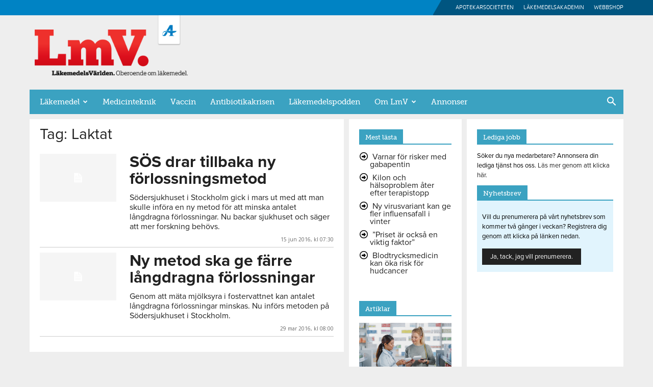

--- FILE ---
content_type: text/html; charset=UTF-8
request_url: https://www.lakemedelsvarlden.se/taggar/laktat/
body_size: 21037
content:
<!doctype html >
<!--[if IE 8]>    <html class="ie8" lang="en"> <![endif]-->
<!--[if IE 9]>    <html class="ie9" lang="en"> <![endif]-->
<!--[if gt IE 8]><!--> <html lang="sv-SE"> <!--<![endif]-->
<head>
    <title>Laktat-arkiv - LäkemedelsVärlden</title>
    <meta charset="UTF-8" />
    <meta name="viewport" content="width=device-width, initial-scale=1.0">
    <link rel="pingback" href="https://www.lakemedelsvarlden.se/xmlrpc.php" />
        <!-- Google Consent V2 -->
    <script>
      window.dataLayer = window.dataLayer || [];
      function gtag() {
        dataLayer.push(arguments);
      }
      gtag("consent", "default", {
        ad_storage: "denied",
        ad_user_data: "denied",
        ad_personalization: "denied",
        analytics_storage: "denied",
        functionality_storage: "denied",
        personalization_storage: "denied",
        security_storage: "granted",
        wait_for_update: 2000,
      });
      gtag("set", "ads_data_redaction", true);
      gtag("set", "url_passthrough", true);
    </script>
    <!-- Google tag (gtag.js) -->
  <script async src="https://www.googletagmanager.com/gtag/js?id=G-LT9R88EWJL"></script>
  <script>
  		window.dataLayer = window.dataLayer || [];
  		function gtag(){dataLayer.push(arguments);}
  			gtag('js', new Date());
  		gtag('config', 'G-LT9R88EWJL');
  </script>
<meta name='robots' content='index, follow, max-image-preview:large, max-snippet:-1, max-video-preview:-1' />
<script id="cookieyes" type="text/javascript" src="https://cdn-cookieyes.com/client_data/f7dcd27f2bfd88a44d770502/script.js"></script><link rel="icon" type="image/png" href="https://www.lakemedelsvarlden.se/wp-content/uploads/2016/12/favicon.png">
	<!-- This site is optimized with the Yoast SEO plugin v24.6 - https://yoast.com/wordpress/plugins/seo/ -->
	<link rel="canonical" href="https://www.lakemedelsvarlden.se/taggar/laktat/" />
	<meta property="og:locale" content="sv_SE" />
	<meta property="og:type" content="article" />
	<meta property="og:title" content="Laktat-arkiv - LäkemedelsVärlden" />
	<meta property="og:url" content="https://www.lakemedelsvarlden.se/taggar/laktat/" />
	<meta property="og:site_name" content="LäkemedelsVärlden" />
	<meta name="twitter:card" content="summary_large_image" />
	<meta name="twitter:site" content="@LmVarlden" />
	<script type="application/ld+json" class="yoast-schema-graph">{"@context":"https://schema.org","@graph":[{"@type":"CollectionPage","@id":"https://www.lakemedelsvarlden.se/taggar/laktat/","url":"https://www.lakemedelsvarlden.se/taggar/laktat/","name":"Laktat-arkiv - LäkemedelsVärlden","isPartOf":{"@id":"https://www.lakemedelsvarlden.se/#website"},"breadcrumb":{"@id":"https://www.lakemedelsvarlden.se/taggar/laktat/#breadcrumb"},"inLanguage":"sv-SE"},{"@type":"BreadcrumbList","@id":"https://www.lakemedelsvarlden.se/taggar/laktat/#breadcrumb","itemListElement":[{"@type":"ListItem","position":1,"name":"Hem","item":"https://www.lakemedelsvarlden.se/"},{"@type":"ListItem","position":2,"name":"Laktat"}]},{"@type":"WebSite","@id":"https://www.lakemedelsvarlden.se/#website","url":"https://www.lakemedelsvarlden.se/","name":"LäkemedelsVärlden","description":"Oberoende om läkemedel","publisher":{"@id":"https://www.lakemedelsvarlden.se/#organization"},"potentialAction":[{"@type":"SearchAction","target":{"@type":"EntryPoint","urlTemplate":"https://www.lakemedelsvarlden.se/?s={search_term_string}"},"query-input":{"@type":"PropertyValueSpecification","valueRequired":true,"valueName":"search_term_string"}}],"inLanguage":"sv-SE"},{"@type":"Organization","@id":"https://www.lakemedelsvarlden.se/#organization","name":"LäkemedelsVärlden","url":"https://www.lakemedelsvarlden.se/","logo":{"@type":"ImageObject","inLanguage":"sv-SE","@id":"https://www.lakemedelsvarlden.se/#/schema/logo/image/","url":"https://www.lakemedelsvarlden.se/wp-content/uploads/2016/12/logo.png","contentUrl":"https://www.lakemedelsvarlden.se/wp-content/uploads/2016/12/logo.png","width":382,"height":115,"caption":"LäkemedelsVärlden"},"image":{"@id":"https://www.lakemedelsvarlden.se/#/schema/logo/image/"},"sameAs":["https://www.facebook.com/lakemedelsvarlden/","https://x.com/LmVarlden"]}]}</script>
	<!-- / Yoast SEO plugin. -->


<link rel='dns-prefetch' href='//fonts.googleapis.com' />
<link rel='dns-prefetch' href='//use.fontawesome.com' />
<link rel="alternate" type="application/rss+xml" title="LäkemedelsVärlden &raquo; Webbflöde" href="https://www.lakemedelsvarlden.se/feed/" />
<link rel="alternate" type="application/rss+xml" title="LäkemedelsVärlden &raquo; Kommentarsflöde" href="https://www.lakemedelsvarlden.se/comments/feed/" />
<link rel="alternate" type="application/rss+xml" title="LäkemedelsVärlden &raquo; etikettflöde för Laktat" href="https://www.lakemedelsvarlden.se/taggar/laktat/feed/" />
<style id='wp-img-auto-sizes-contain-inline-css' type='text/css'>
img:is([sizes=auto i],[sizes^="auto," i]){contain-intrinsic-size:3000px 1500px}
/*# sourceURL=wp-img-auto-sizes-contain-inline-css */
</style>
<style id='wp-emoji-styles-inline-css' type='text/css'>

	img.wp-smiley, img.emoji {
		display: inline !important;
		border: none !important;
		box-shadow: none !important;
		height: 1em !important;
		width: 1em !important;
		margin: 0 0.07em !important;
		vertical-align: -0.1em !important;
		background: none !important;
		padding: 0 !important;
	}
/*# sourceURL=wp-emoji-styles-inline-css */
</style>
<style id='classic-theme-styles-inline-css' type='text/css'>
/*! This file is auto-generated */
.wp-block-button__link{color:#fff;background-color:#32373c;border-radius:9999px;box-shadow:none;text-decoration:none;padding:calc(.667em + 2px) calc(1.333em + 2px);font-size:1.125em}.wp-block-file__button{background:#32373c;color:#fff;text-decoration:none}
/*# sourceURL=/wp-includes/css/classic-themes.min.css */
</style>
<link rel='stylesheet' id='font-awesome-svg-styles-css' href='https://www.lakemedelsvarlden.se/wp-content/uploads/font-awesome/v6.7.2/css/svg-with-js.css' type='text/css' media='all' />
<style id='font-awesome-svg-styles-inline-css' type='text/css'>
   .wp-block-font-awesome-icon svg::before,
   .wp-rich-text-font-awesome-icon svg::before {content: unset;}
/*# sourceURL=font-awesome-svg-styles-inline-css */
</style>
<link rel='stylesheet' id='style-css' href='https://www.lakemedelsvarlden.se/wp-content/plugins/enestedt-puff/css/style.css?ver=fdeb3a155a2bcc752e23316e73e39bd3' type='text/css' media='all' />
<link rel='stylesheet' id='wp-carousel-pro-css-main-css' href='https://www.lakemedelsvarlden.se/wp-content/plugins/wordpress-carousel-pro/inc/owl-carousel/owl.carousel.css?ver=fdeb3a155a2bcc752e23316e73e39bd3' type='text/css' media='all' />
<link rel='stylesheet' id='wp-carousel-pro-css-transition-css' href='https://www.lakemedelsvarlden.se/wp-content/plugins/wordpress-carousel-pro/inc/owl-carousel/owl.transitions.css?ver=fdeb3a155a2bcc752e23316e73e39bd3' type='text/css' media='all' />
<link rel='stylesheet' id='wp-carousel-pro-css-theme-css' href='https://www.lakemedelsvarlden.se/wp-content/plugins/wordpress-carousel-pro/inc/owl-carousel/owl.theme.css?ver=fdeb3a155a2bcc752e23316e73e39bd3' type='text/css' media='all' />
<link rel='stylesheet' id='wp-carousel-pro-font-awesome-css' href='https://www.lakemedelsvarlden.se/wp-content/plugins/wordpress-carousel-pro/css/font-awesome.css?ver=fdeb3a155a2bcc752e23316e73e39bd3' type='text/css' media='all' />
<link rel='stylesheet' id='wcp-nivo-lightbox-css-css' href='https://www.lakemedelsvarlden.se/wp-content/plugins/wordpress-carousel-pro/inc/nivo-lightbox/nivo-lightbox.css?ver=fdeb3a155a2bcc752e23316e73e39bd3' type='text/css' media='all' />
<link rel='stylesheet' id='wcp-nivo-lightbox-css-theme-css' href='https://www.lakemedelsvarlden.se/wp-content/plugins/wordpress-carousel-pro/inc/nivo-lightbox/themes/default/default.css?ver=fdeb3a155a2bcc752e23316e73e39bd3' type='text/css' media='all' />
<link rel='stylesheet' id='wcp-plugin-main-css-css' href='https://www.lakemedelsvarlden.se/wp-content/plugins/wordpress-carousel-pro/css/style.css?ver=fdeb3a155a2bcc752e23316e73e39bd3' type='text/css' media='all' />
<link rel='stylesheet' id='ppress-frontend-css' href='https://www.lakemedelsvarlden.se/wp-content/plugins/wp-user-avatar/assets/css/frontend.min.css?ver=4.16.7' type='text/css' media='all' />
<link rel='stylesheet' id='ppress-flatpickr-css' href='https://www.lakemedelsvarlden.se/wp-content/plugins/wp-user-avatar/assets/flatpickr/flatpickr.min.css?ver=4.16.7' type='text/css' media='all' />
<link rel='stylesheet' id='ppress-select2-css' href='https://www.lakemedelsvarlden.se/wp-content/plugins/wp-user-avatar/assets/select2/select2.min.css?ver=fdeb3a155a2bcc752e23316e73e39bd3' type='text/css' media='all' />
<link rel='stylesheet' id='td-plugin-multi-purpose-css' href='https://www.lakemedelsvarlden.se/wp-content/plugins/td-composer/td-multi-purpose/style.css?ver=492e3cf54bd42df3b24a3de8e2307cafx' type='text/css' media='all' />
<link rel='stylesheet' id='google-fonts-style-css' href='https://fonts.googleapis.com/css?family=Open+Sans%3A400%2C600%2C700%7CRoboto%3A400%2C600%2C700&#038;display=swap&#038;ver=12.7.1' type='text/css' media='all' />
<link rel='stylesheet' id='font-awesome-official-css' href='https://use.fontawesome.com/releases/v6.7.2/css/all.css' type='text/css' media='all' integrity="sha384-nRgPTkuX86pH8yjPJUAFuASXQSSl2/bBUiNV47vSYpKFxHJhbcrGnmlYpYJMeD7a" crossorigin="anonymous" />
<style id='akismet-widget-style-inline-css' type='text/css'>

			.a-stats {
				--akismet-color-mid-green: #357b49;
				--akismet-color-white: #fff;
				--akismet-color-light-grey: #f6f7f7;

				max-width: 350px;
				width: auto;
			}

			.a-stats * {
				all: unset;
				box-sizing: border-box;
			}

			.a-stats strong {
				font-weight: 600;
			}

			.a-stats a.a-stats__link,
			.a-stats a.a-stats__link:visited,
			.a-stats a.a-stats__link:active {
				background: var(--akismet-color-mid-green);
				border: none;
				box-shadow: none;
				border-radius: 8px;
				color: var(--akismet-color-white);
				cursor: pointer;
				display: block;
				font-family: -apple-system, BlinkMacSystemFont, 'Segoe UI', 'Roboto', 'Oxygen-Sans', 'Ubuntu', 'Cantarell', 'Helvetica Neue', sans-serif;
				font-weight: 500;
				padding: 12px;
				text-align: center;
				text-decoration: none;
				transition: all 0.2s ease;
			}

			/* Extra specificity to deal with TwentyTwentyOne focus style */
			.widget .a-stats a.a-stats__link:focus {
				background: var(--akismet-color-mid-green);
				color: var(--akismet-color-white);
				text-decoration: none;
			}

			.a-stats a.a-stats__link:hover {
				filter: brightness(110%);
				box-shadow: 0 4px 12px rgba(0, 0, 0, 0.06), 0 0 2px rgba(0, 0, 0, 0.16);
			}

			.a-stats .count {
				color: var(--akismet-color-white);
				display: block;
				font-size: 1.5em;
				line-height: 1.4;
				padding: 0 13px;
				white-space: nowrap;
			}
		
/*# sourceURL=akismet-widget-style-inline-css */
</style>
<link rel='stylesheet' id='td-theme-css' href='https://www.lakemedelsvarlden.se/wp-content/themes/Newspaper/style.css?ver=12.7.1' type='text/css' media='all' />
<style id='td-theme-inline-css' type='text/css'>@media (max-width:767px){.td-header-desktop-wrap{display:none}}@media (min-width:767px){.td-header-mobile-wrap{display:none}}</style>
<link rel='stylesheet' id='td-theme-child-css' href='https://www.lakemedelsvarlden.se/wp-content/themes/Newspaper-child/style.css?ver=12.7.1c' type='text/css' media='all' />
<link rel='stylesheet' id='js_composer_front-css' href='https://www.lakemedelsvarlden.se/wp-content/plugins/js_composer/assets/css/js_composer.min.css?ver=6.1' type='text/css' media='all' />
<link rel='stylesheet' id='td-legacy-framework-front-style-css' href='https://www.lakemedelsvarlden.se/wp-content/plugins/td-composer/legacy/Newspaper/assets/css/td_legacy_main.css?ver=492e3cf54bd42df3b24a3de8e2307cafx' type='text/css' media='all' />
<link rel='stylesheet' id='td-standard-pack-framework-front-style-css' href='https://www.lakemedelsvarlden.se/wp-content/plugins/td-standard-pack/Newspaper/assets/css/td_standard_pack_main.css?ver=8ae1459a1d876d507918f73cef68310e' type='text/css' media='all' />
<link rel='stylesheet' id='font-awesome-official-v4shim-css' href='https://use.fontawesome.com/releases/v6.7.2/css/v4-shims.css' type='text/css' media='all' integrity="sha384-npPMK6zwqNmU3qyCCxEcWJkLBNYxEFM1nGgSoAWuCCXqVVz0cvwKEMfyTNkOxM2N" crossorigin="anonymous" />
<script type="text/javascript" src="https://www.lakemedelsvarlden.se/wp-includes/js/jquery/jquery.min.js?ver=3.7.1" id="jquery-core-js"></script>
<script type="text/javascript" src="https://www.lakemedelsvarlden.se/wp-includes/js/jquery/jquery-migrate.min.js?ver=3.4.1" id="jquery-migrate-js"></script>
<script type="text/javascript" src="https://www.lakemedelsvarlden.se/wp-content/plugins/wp-user-avatar/assets/flatpickr/flatpickr.min.js?ver=4.16.7" id="ppress-flatpickr-js"></script>
<script type="text/javascript" src="https://www.lakemedelsvarlden.se/wp-content/plugins/wp-user-avatar/assets/select2/select2.min.js?ver=4.16.7" id="ppress-select2-js"></script>
<link rel="https://api.w.org/" href="https://www.lakemedelsvarlden.se/wp-json/" /><link rel="alternate" title="JSON" type="application/json" href="https://www.lakemedelsvarlden.se/wp-json/wp/v2/tags/2802" /><link rel="EditURI" type="application/rsd+xml" title="RSD" href="https://www.lakemedelsvarlden.se/xmlrpc.php?rsd" />


<!-- This site is using AdRotate v5.13.6.1 to display their advertisements - https://ajdg.solutions/ -->
<!-- AdRotate CSS -->
<style type="text/css" media="screen">
	.g { margin:0px; padding:0px; overflow:hidden; line-height:1; zoom:1; }
	.g img { height:auto; }
	.g-col { position:relative; float:left; }
	.g-col:first-child { margin-left: 0; }
	.g-col:last-child { margin-right: 0; }
	@media only screen and (max-width: 480px) {
		.g-col, .g-dyn, .g-single { width:100%; margin-left:0; margin-right:0; }
	}
</style>
<!-- /AdRotate CSS -->

<script type="text/javascript">
(function(url){
	if(/(?:Chrome\/26\.0\.1410\.63 Safari\/537\.31|WordfenceTestMonBot)/.test(navigator.userAgent)){ return; }
	var addEvent = function(evt, handler) {
		if (window.addEventListener) {
			document.addEventListener(evt, handler, false);
		} else if (window.attachEvent) {
			document.attachEvent('on' + evt, handler);
		}
	};
	var removeEvent = function(evt, handler) {
		if (window.removeEventListener) {
			document.removeEventListener(evt, handler, false);
		} else if (window.detachEvent) {
			document.detachEvent('on' + evt, handler);
		}
	};
	var evts = 'contextmenu dblclick drag dragend dragenter dragleave dragover dragstart drop keydown keypress keyup mousedown mousemove mouseout mouseover mouseup mousewheel scroll'.split(' ');
	var logHuman = function() {
		if (window.wfLogHumanRan) { return; }
		window.wfLogHumanRan = true;
		var wfscr = document.createElement('script');
		wfscr.type = 'text/javascript';
		wfscr.async = true;
		wfscr.src = url + '&r=' + Math.random();
		(document.getElementsByTagName('head')[0]||document.getElementsByTagName('body')[0]).appendChild(wfscr);
		for (var i = 0; i < evts.length; i++) {
			removeEvent(evts[i], logHuman);
		}
	};
	for (var i = 0; i < evts.length; i++) {
		addEvent(evts[i], logHuman);
	}
})('//www.lakemedelsvarlden.se/?wordfence_lh=1&hid=243ECE9E4D43261C591757217A7C5293');
</script><style type="text/css">.recentcomments a{display:inline !important;padding:0 !important;margin:0 !important;}</style><meta name="generator" content="Powered by WPBakery Page Builder - drag and drop page builder for WordPress."/>

<!-- JS generated by theme -->

<script type="text/javascript" id="td-generated-header-js">
    
    

	    var tdBlocksArray = []; //here we store all the items for the current page

	    // td_block class - each ajax block uses a object of this class for requests
	    function tdBlock() {
		    this.id = '';
		    this.block_type = 1; //block type id (1-234 etc)
		    this.atts = '';
		    this.td_column_number = '';
		    this.td_current_page = 1; //
		    this.post_count = 0; //from wp
		    this.found_posts = 0; //from wp
		    this.max_num_pages = 0; //from wp
		    this.td_filter_value = ''; //current live filter value
		    this.is_ajax_running = false;
		    this.td_user_action = ''; // load more or infinite loader (used by the animation)
		    this.header_color = '';
		    this.ajax_pagination_infinite_stop = ''; //show load more at page x
	    }

        // td_js_generator - mini detector
        ( function () {
            var htmlTag = document.getElementsByTagName("html")[0];

	        if ( navigator.userAgent.indexOf("MSIE 10.0") > -1 ) {
                htmlTag.className += ' ie10';
            }

            if ( !!navigator.userAgent.match(/Trident.*rv\:11\./) ) {
                htmlTag.className += ' ie11';
            }

	        if ( navigator.userAgent.indexOf("Edge") > -1 ) {
                htmlTag.className += ' ieEdge';
            }

            if ( /(iPad|iPhone|iPod)/g.test(navigator.userAgent) ) {
                htmlTag.className += ' td-md-is-ios';
            }

            var user_agent = navigator.userAgent.toLowerCase();
            if ( user_agent.indexOf("android") > -1 ) {
                htmlTag.className += ' td-md-is-android';
            }

            if ( -1 !== navigator.userAgent.indexOf('Mac OS X')  ) {
                htmlTag.className += ' td-md-is-os-x';
            }

            if ( /chrom(e|ium)/.test(navigator.userAgent.toLowerCase()) ) {
               htmlTag.className += ' td-md-is-chrome';
            }

            if ( -1 !== navigator.userAgent.indexOf('Firefox') ) {
                htmlTag.className += ' td-md-is-firefox';
            }

            if ( -1 !== navigator.userAgent.indexOf('Safari') && -1 === navigator.userAgent.indexOf('Chrome') ) {
                htmlTag.className += ' td-md-is-safari';
            }

            if( -1 !== navigator.userAgent.indexOf('IEMobile') ){
                htmlTag.className += ' td-md-is-iemobile';
            }

        })();

        var tdLocalCache = {};

        ( function () {
            "use strict";

            tdLocalCache = {
                data: {},
                remove: function (resource_id) {
                    delete tdLocalCache.data[resource_id];
                },
                exist: function (resource_id) {
                    return tdLocalCache.data.hasOwnProperty(resource_id) && tdLocalCache.data[resource_id] !== null;
                },
                get: function (resource_id) {
                    return tdLocalCache.data[resource_id];
                },
                set: function (resource_id, cachedData) {
                    tdLocalCache.remove(resource_id);
                    tdLocalCache.data[resource_id] = cachedData;
                }
            };
        })();

    
    
var td_viewport_interval_list=[{"limitBottom":767,"sidebarWidth":228},{"limitBottom":1018,"sidebarWidth":300},{"limitBottom":1140,"sidebarWidth":324}];
var td_animation_stack_effect="type0";
var tds_animation_stack=true;
var td_animation_stack_specific_selectors=".entry-thumb, img, .td-lazy-img";
var td_animation_stack_general_selectors=".td-animation-stack img, .td-animation-stack .entry-thumb, .post img, .td-animation-stack .td-lazy-img";
var tdc_is_installed="yes";
var tdc_domain_active=false;
var td_ajax_url="https:\/\/www.lakemedelsvarlden.se\/wp-admin\/admin-ajax.php?td_theme_name=Newspaper&v=12.7.1";
var td_get_template_directory_uri="https:\/\/www.lakemedelsvarlden.se\/wp-content\/plugins\/td-composer\/legacy\/common";
var tds_snap_menu="snap";
var tds_logo_on_sticky="";
var tds_header_style="3";
var td_please_wait="Var god v\u00e4nta...";
var td_email_user_pass_incorrect="Fel l\u00f6senord";
var td_email_user_incorrect="Felaktig e-post eller anv\u00e4ndarnamn";
var td_email_incorrect="Felaktig e-.post";
var td_user_incorrect="Username incorrect!";
var td_email_user_empty="Email or username empty!";
var td_pass_empty="Pass empty!";
var td_pass_pattern_incorrect="Invalid Pass Pattern!";
var td_retype_pass_incorrect="Retyped Pass incorrect!";
var tds_more_articles_on_post_enable="show";
var tds_more_articles_on_post_time_to_wait="";
var tds_more_articles_on_post_pages_distance_from_top=0;
var tds_captcha="";
var tds_theme_color_site_wide="#3ba2c1";
var tds_smart_sidebar="";
var tdThemeName="Newspaper";
var tdThemeNameWl="Newspaper";
var td_magnific_popup_translation_tPrev="F\u00f6reg\u00e5ende (V\u00e4nster pil tangent)";
var td_magnific_popup_translation_tNext="N\u00e4sta (H\u00f6ger pil tangent)";
var td_magnific_popup_translation_tCounter="%curr% av %total%";
var td_magnific_popup_translation_ajax_tError="Inneh\u00e5llet fr\u00e5n %url% kan inte laddas";
var td_magnific_popup_translation_image_tError="Bilden  #%curr% kan inte laddas";
var tdBlockNonce="c35a3e3f9d";
var tdMobileMenu="enabled";
var tdMobileSearch="enabled";
var tdDateNamesI18n={"month_names":["januari","februari","mars","april","maj","juni","juli","augusti","september","oktober","november","december"],"month_names_short":["jan","feb","mar","apr","maj","jun","jul","aug","sep","okt","nov","dec"],"day_names":["s\u00f6ndag","m\u00e5ndag","tisdag","onsdag","torsdag","fredag","l\u00f6rdag"],"day_names_short":["s\u00f6n","m\u00e5n","tis","ons","tor","fre","l\u00f6r"]};
var tdb_modal_confirm="Save";
var tdb_modal_cancel="Cancel";
var tdb_modal_confirm_alt="Yes";
var tdb_modal_cancel_alt="No";
var td_deploy_mode="deploy";
var td_ad_background_click_link="";
var td_ad_background_click_target="";
</script>


<!-- Header style compiled by theme -->

<style>@font-face{font-family:"Flexo-Regular";src:local("Flexo-Regular"),url("https://www.lakemedelsvarlden.se/wp-content/uploads/Flexo-Regular.woff") format("woff");font-display:swap}.td-page-content .widgettitle{color:#fff}ul.sf-menu>.menu-item>a{font-family:museo-slab;font-size:15px;font-weight:normal;text-transform:capitalize}.sf-menu ul .menu-item a{font-family:museo-slab;font-size:13px;font-weight:normal}.td-mobile-content .td-mobile-main-menu>li>a{font-family:museo-slab}.td-mobile-content .sub-menu a{font-family:museo-slab}#td-mobile-nav,#td-mobile-nav .wpb_button,.td-search-wrap-mob{font-family:museo-slab}.td-page-title,.td-category-title-holder .td-page-title{font-family:proxima-nova}.td-page-content p,.td-page-content li,.td-page-content .td_block_text_with_title,.wpb_text_column p{font-family:proxima-nova;font-size:16px;line-height:20px}.td-page-content h1,.wpb_text_column h1{font-family:proxima-nova}.td-page-content h2,.wpb_text_column h2{font-family:proxima-nova}.td-page-content h3,.wpb_text_column h3{font-family:proxima-nova}.td-page-content h4,.wpb_text_column h4{font-family:proxima-nova}.td-page-content h5,.wpb_text_column h5{font-family:proxima-nova}.td-page-content h6,.wpb_text_column h6{font-family:proxima-nova}body,p{font-family:proxima-nova;font-size:16px;line-height:19px;font-style:normal;font-weight:normal}.white-popup-block,.white-popup-block .wpb_button{font-family:proxima-nova}:root{--td_theme_color:#3ba2c1;--td_slider_text:rgba(59,162,193,0.7);--td_mobile_menu_color:#eeeeee;--td_mobile_icons_color:#3ba2c1;--td_mobile_gradient_one_mob:#333145;--td_mobile_gradient_two_mob:#3ba2c1;--td_page_title_color:#212121;--td_page_content_color:#212121;--td_page_h_color:#212121}@font-face{font-family:"Flexo-Regular";src:local("Flexo-Regular"),url("https://www.lakemedelsvarlden.se/wp-content/uploads/Flexo-Regular.woff") format("woff");font-display:swap}.td-header-style-12 .td-header-menu-wrap-full,.td-header-style-12 .td-affix,.td-grid-style-1.td-hover-1 .td-big-grid-post:hover .td-post-category,.td-grid-style-5.td-hover-1 .td-big-grid-post:hover .td-post-category,.td_category_template_3 .td-current-sub-category,.td_category_template_8 .td-category-header .td-category a.td-current-sub-category,.td_category_template_4 .td-category-siblings .td-category a:hover,.td_block_big_grid_9.td-grid-style-1 .td-post-category,.td_block_big_grid_9.td-grid-style-5 .td-post-category,.td-grid-style-6.td-hover-1 .td-module-thumb:after,.tdm-menu-active-style5 .td-header-menu-wrap .sf-menu>.current-menu-item>a,.tdm-menu-active-style5 .td-header-menu-wrap .sf-menu>.current-menu-ancestor>a,.tdm-menu-active-style5 .td-header-menu-wrap .sf-menu>.current-category-ancestor>a,.tdm-menu-active-style5 .td-header-menu-wrap .sf-menu>li>a:hover,.tdm-menu-active-style5 .td-header-menu-wrap .sf-menu>.sfHover>a{background-color:#3ba2c1}.td_mega_menu_sub_cats .cur-sub-cat,.td-mega-span h3 a:hover,.td_mod_mega_menu:hover .entry-title a,.header-search-wrap .result-msg a:hover,.td-header-top-menu .td-drop-down-search .td_module_wrap:hover .entry-title a,.td-header-top-menu .td-icon-search:hover,.td-header-wrap .result-msg a:hover,.top-header-menu li a:hover,.top-header-menu .current-menu-item>a,.top-header-menu .current-menu-ancestor>a,.top-header-menu .current-category-ancestor>a,.td-social-icon-wrap>a:hover,.td-header-sp-top-widget .td-social-icon-wrap a:hover,.td_mod_related_posts:hover h3>a,.td-post-template-11 .td-related-title .td-related-left:hover,.td-post-template-11 .td-related-title .td-related-right:hover,.td-post-template-11 .td-related-title .td-cur-simple-item,.td-post-template-11 .td_block_related_posts .td-next-prev-wrap a:hover,.td-category-header .td-pulldown-category-filter-link:hover,.td-category-siblings .td-subcat-dropdown a:hover,.td-category-siblings .td-subcat-dropdown a.td-current-sub-category,.footer-text-wrap .footer-email-wrap a,.footer-social-wrap a:hover,.td_module_17 .td-read-more a:hover,.td_module_18 .td-read-more a:hover,.td_module_19 .td-post-author-name a:hover,.td-pulldown-syle-2 .td-subcat-dropdown:hover .td-subcat-more span,.td-pulldown-syle-2 .td-subcat-dropdown:hover .td-subcat-more i,.td-pulldown-syle-3 .td-subcat-dropdown:hover .td-subcat-more span,.td-pulldown-syle-3 .td-subcat-dropdown:hover .td-subcat-more i,.tdm-menu-active-style3 .tdm-header.td-header-wrap .sf-menu>.current-category-ancestor>a,.tdm-menu-active-style3 .tdm-header.td-header-wrap .sf-menu>.current-menu-ancestor>a,.tdm-menu-active-style3 .tdm-header.td-header-wrap .sf-menu>.current-menu-item>a,.tdm-menu-active-style3 .tdm-header.td-header-wrap .sf-menu>.sfHover>a,.tdm-menu-active-style3 .tdm-header.td-header-wrap .sf-menu>li>a:hover{color:#3ba2c1}.td-mega-menu-page .wpb_content_element ul li a:hover,.td-theme-wrap .td-aj-search-results .td_module_wrap:hover .entry-title a,.td-theme-wrap .header-search-wrap .result-msg a:hover{color:#3ba2c1!important}.td_category_template_8 .td-category-header .td-category a.td-current-sub-category,.td_category_template_4 .td-category-siblings .td-category a:hover,.tdm-menu-active-style4 .tdm-header .sf-menu>.current-menu-item>a,.tdm-menu-active-style4 .tdm-header .sf-menu>.current-menu-ancestor>a,.tdm-menu-active-style4 .tdm-header .sf-menu>.current-category-ancestor>a,.tdm-menu-active-style4 .tdm-header .sf-menu>li>a:hover,.tdm-menu-active-style4 .tdm-header .sf-menu>.sfHover>a{border-color:#3ba2c1}.td-header-wrap .td-header-top-menu-full,.td-header-wrap .top-header-menu .sub-menu,.tdm-header-style-1.td-header-wrap .td-header-top-menu-full,.tdm-header-style-1.td-header-wrap .top-header-menu .sub-menu,.tdm-header-style-2.td-header-wrap .td-header-top-menu-full,.tdm-header-style-2.td-header-wrap .top-header-menu .sub-menu,.tdm-header-style-3.td-header-wrap .td-header-top-menu-full,.tdm-header-style-3.td-header-wrap .top-header-menu .sub-menu{background-color:#0083c4}.td-header-style-8 .td-header-top-menu-full{background-color:transparent}.td-header-style-8 .td-header-top-menu-full .td-header-top-menu{background-color:#0083c4;padding-left:15px;padding-right:15px}.td-header-wrap .td-header-top-menu-full .td-header-top-menu,.td-header-wrap .td-header-top-menu-full{border-bottom:none}.td-header-top-menu,.td-header-top-menu a,.td-header-wrap .td-header-top-menu-full .td-header-top-menu,.td-header-wrap .td-header-top-menu-full a,.td-header-style-8 .td-header-top-menu,.td-header-style-8 .td-header-top-menu a,.td-header-top-menu .td-drop-down-search .entry-title a{color:#ffffff}.top-header-menu .current-menu-item>a,.top-header-menu .current-menu-ancestor>a,.top-header-menu .current-category-ancestor>a,.top-header-menu li a:hover,.td-header-sp-top-widget .td-icon-search:hover{color:#ffffff}.td-header-wrap .td-header-menu-wrap-full,.td-header-menu-wrap.td-affix,.td-header-style-3 .td-header-main-menu,.td-header-style-3 .td-affix .td-header-main-menu,.td-header-style-4 .td-header-main-menu,.td-header-style-4 .td-affix .td-header-main-menu,.td-header-style-8 .td-header-menu-wrap.td-affix,.td-header-style-8 .td-header-top-menu-full{background-color:#3ba2c1}.td-boxed-layout .td-header-style-3 .td-header-menu-wrap,.td-boxed-layout .td-header-style-4 .td-header-menu-wrap,.td-header-style-3 .td_stretch_content .td-header-menu-wrap,.td-header-style-4 .td_stretch_content .td-header-menu-wrap{background-color:#3ba2c1!important}@media (min-width:1019px){.td-header-style-1 .td-header-sp-recs,.td-header-style-1 .td-header-sp-logo{margin-bottom:28px}}@media (min-width:768px) and (max-width:1018px){.td-header-style-1 .td-header-sp-recs,.td-header-style-1 .td-header-sp-logo{margin-bottom:14px}}.td-header-style-7 .td-header-top-menu{border-bottom:none}.sf-menu>.current-menu-item>a:after,.sf-menu>.current-menu-ancestor>a:after,.sf-menu>.current-category-ancestor>a:after,.sf-menu>li:hover>a:after,.sf-menu>.sfHover>a:after,.td_block_mega_menu .td-next-prev-wrap a:hover,.td-mega-span .td-post-category:hover,.td-header-wrap .black-menu .sf-menu>li>a:hover,.td-header-wrap .black-menu .sf-menu>.current-menu-ancestor>a,.td-header-wrap .black-menu .sf-menu>.sfHover>a,.td-header-wrap .black-menu .sf-menu>.current-menu-item>a,.td-header-wrap .black-menu .sf-menu>.current-menu-ancestor>a,.td-header-wrap .black-menu .sf-menu>.current-category-ancestor>a,.tdm-menu-active-style5 .tdm-header .td-header-menu-wrap .sf-menu>.current-menu-item>a,.tdm-menu-active-style5 .tdm-header .td-header-menu-wrap .sf-menu>.current-menu-ancestor>a,.tdm-menu-active-style5 .tdm-header .td-header-menu-wrap .sf-menu>.current-category-ancestor>a,.tdm-menu-active-style5 .tdm-header .td-header-menu-wrap .sf-menu>li>a:hover,.tdm-menu-active-style5 .tdm-header .td-header-menu-wrap .sf-menu>.sfHover>a{background-color:#339bb9}.td_block_mega_menu .td-next-prev-wrap a:hover,.tdm-menu-active-style4 .tdm-header .sf-menu>.current-menu-item>a,.tdm-menu-active-style4 .tdm-header .sf-menu>.current-menu-ancestor>a,.tdm-menu-active-style4 .tdm-header .sf-menu>.current-category-ancestor>a,.tdm-menu-active-style4 .tdm-header .sf-menu>li>a:hover,.tdm-menu-active-style4 .tdm-header .sf-menu>.sfHover>a{border-color:#339bb9}.header-search-wrap .td-drop-down-search:before{border-color:transparent transparent #339bb9 transparent}.td_mega_menu_sub_cats .cur-sub-cat,.td_mod_mega_menu:hover .entry-title a,.td-theme-wrap .sf-menu ul .td-menu-item>a:hover,.td-theme-wrap .sf-menu ul .sfHover>a,.td-theme-wrap .sf-menu ul .current-menu-ancestor>a,.td-theme-wrap .sf-menu ul .current-category-ancestor>a,.td-theme-wrap .sf-menu ul .current-menu-item>a,.tdm-menu-active-style3 .tdm-header.td-header-wrap .sf-menu>.current-menu-item>a,.tdm-menu-active-style3 .tdm-header.td-header-wrap .sf-menu>.current-menu-ancestor>a,.tdm-menu-active-style3 .tdm-header.td-header-wrap .sf-menu>.current-category-ancestor>a,.tdm-menu-active-style3 .tdm-header.td-header-wrap .sf-menu>li>a:hover,.tdm-menu-active-style3 .tdm-header.td-header-wrap .sf-menu>.sfHover>a{color:#339bb9}.td-header-wrap .td-header-menu-wrap .sf-menu>li>a,.td-header-wrap .td-header-menu-social .td-social-icon-wrap a,.td-header-style-4 .td-header-menu-social .td-social-icon-wrap i,.td-header-style-5 .td-header-menu-social .td-social-icon-wrap i,.td-header-style-6 .td-header-menu-social .td-social-icon-wrap i,.td-header-style-12 .td-header-menu-social .td-social-icon-wrap i,.td-header-wrap .header-search-wrap #td-header-search-button .td-icon-search{color:#ffffff}.td-header-wrap .td-header-menu-social+.td-search-wrapper #td-header-search-button:before{background-color:#ffffff}ul.sf-menu>.td-menu-item>a,.td-theme-wrap .td-header-menu-social{font-family:museo-slab;font-size:15px;font-weight:normal;text-transform:capitalize}.sf-menu ul .td-menu-item a{font-family:museo-slab;font-size:13px;font-weight:normal}.td-banner-wrap-full,.td-header-style-11 .td-logo-wrap-full{background-color:#eeeeee}.td-header-style-11 .td-logo-wrap-full{border-bottom:0}@media (min-width:1019px){.td-header-style-2 .td-header-sp-recs,.td-header-style-5 .td-a-rec-id-header>div,.td-header-style-5 .td-g-rec-id-header>.adsbygoogle,.td-header-style-6 .td-a-rec-id-header>div,.td-header-style-6 .td-g-rec-id-header>.adsbygoogle,.td-header-style-7 .td-a-rec-id-header>div,.td-header-style-7 .td-g-rec-id-header>.adsbygoogle,.td-header-style-8 .td-a-rec-id-header>div,.td-header-style-8 .td-g-rec-id-header>.adsbygoogle,.td-header-style-12 .td-a-rec-id-header>div,.td-header-style-12 .td-g-rec-id-header>.adsbygoogle{margin-bottom:24px!important}}@media (min-width:768px) and (max-width:1018px){.td-header-style-2 .td-header-sp-recs,.td-header-style-5 .td-a-rec-id-header>div,.td-header-style-5 .td-g-rec-id-header>.adsbygoogle,.td-header-style-6 .td-a-rec-id-header>div,.td-header-style-6 .td-g-rec-id-header>.adsbygoogle,.td-header-style-7 .td-a-rec-id-header>div,.td-header-style-7 .td-g-rec-id-header>.adsbygoogle,.td-header-style-8 .td-a-rec-id-header>div,.td-header-style-8 .td-g-rec-id-header>.adsbygoogle,.td-header-style-12 .td-a-rec-id-header>div,.td-header-style-12 .td-g-rec-id-header>.adsbygoogle{margin-bottom:14px!important}}.td-footer-wrapper,.td-footer-wrapper .td_block_template_7 .td-block-title>*,.td-footer-wrapper .td_block_template_17 .td-block-title,.td-footer-wrapper .td-block-title-wrap .td-wrapper-pulldown-filter{background-color:#eeeeee}.td-footer-wrapper,.td-footer-wrapper a,.td-footer-wrapper .block-title a,.td-footer-wrapper .block-title span,.td-footer-wrapper .block-title label,.td-footer-wrapper .td-excerpt,.td-footer-wrapper .td-post-author-name span,.td-footer-wrapper .td-post-date,.td-footer-wrapper .td-social-style3 .td_social_type a,.td-footer-wrapper .td-social-style3,.td-footer-wrapper .td-social-style4 .td_social_type a,.td-footer-wrapper .td-social-style4,.td-footer-wrapper .td-social-style9,.td-footer-wrapper .td-social-style10,.td-footer-wrapper .td-social-style2 .td_social_type a,.td-footer-wrapper .td-social-style8 .td_social_type a,.td-footer-wrapper .td-social-style2 .td_social_type,.td-footer-wrapper .td-social-style8 .td_social_type,.td-footer-template-13 .td-social-name,.td-footer-wrapper .td_block_template_7 .td-block-title>*{color:#666666}.td-footer-wrapper .widget_calendar th,.td-footer-wrapper .widget_calendar td,.td-footer-wrapper .td-social-style2 .td_social_type .td-social-box,.td-footer-wrapper .td-social-style8 .td_social_type .td-social-box,.td-social-style-2 .td-icon-font:after{border-color:#666666}.td-footer-wrapper .td-module-comments a,.td-footer-wrapper .td-post-category,.td-footer-wrapper .td-slide-meta .td-post-author-name span,.td-footer-wrapper .td-slide-meta .td-post-date{color:#fff}.td-footer-bottom-full .td-container::before{background-color:rgba(102,102,102,0.1)}.td-sub-footer-container{background-color:#eeeeee}.td-sub-footer-container,.td-subfooter-menu li a{color:#212121}.td-subfooter-menu li a:hover{color:#212121}.td-footer-wrapper .block-title>span,.td-footer-wrapper .block-title>a,.td-footer-wrapper .widgettitle,.td-theme-wrap .td-footer-wrapper .td-container .td-block-title>*,.td-theme-wrap .td-footer-wrapper .td_block_template_6 .td-block-title:before{color:#666666}.post .td-post-header .entry-title{color:#212121}.td_module_15 .entry-title a{color:#212121}.td-module-meta-info .td-post-author-name a{color:#212121}.td-post-content,.td-post-content p{color:#212121}.td-post-content h1,.td-post-content h2,.td-post-content h3,.td-post-content h4,.td-post-content h5,.td-post-content h6{color:#212121}.post blockquote p,.page blockquote p{color:#212121}.post .td_quote_box,.page .td_quote_box{border-color:#212121}.block-title>span,.block-title>a,.widgettitle,body .td-trending-now-title,.wpb_tabs li a,.vc_tta-container .vc_tta-color-grey.vc_tta-tabs-position-top.vc_tta-style-classic .vc_tta-tabs-container .vc_tta-tab>a,.td-theme-wrap .td-related-title a,.woocommerce div.product .woocommerce-tabs ul.tabs li a,.woocommerce .product .products h2:not(.woocommerce-loop-product__title),.td-theme-wrap .td-block-title{font-family:proxima-nova}.td_module_wrap .td-post-author-name a{font-family:proxima-nova}.td-post-date .entry-date{font-family:proxima-nova}.td-module-comments a,.td-post-views span,.td-post-comments a{font-family:proxima-nova}.td-big-grid-meta .td-post-category,.td_module_wrap .td-post-category,.td-module-image .td-post-category{font-family:proxima-nova}.top-header-menu>li>a,.td-weather-top-widget .td-weather-now .td-big-degrees,.td-weather-top-widget .td-weather-header .td-weather-city,.td-header-sp-top-menu .td_data_time{font-family:Flexo-Regular;text-transform:uppercase}.top-header-menu .menu-item-has-children li a{font-family:museo-slab}.td_mod_mega_menu .item-details a{font-family:museo-slab;font-weight:normal}.td_mega_menu_sub_cats .block-mega-child-cats a{font-family:museo-slab;font-weight:normal}.td-subcat-filter .td-subcat-dropdown a,.td-subcat-filter .td-subcat-list a,.td-subcat-filter .td-subcat-dropdown span{font-family:proxima-nova}.td-excerpt,.td_module_14 .td-excerpt{font-family:proxima-nova;font-size:16px;line-height:20px}.td-theme-slider.iosSlider-col-1 .td-module-title{font-family:proxima-nova}.td-theme-slider.iosSlider-col-2 .td-module-title{font-family:proxima-nova}.td-theme-slider.iosSlider-col-3 .td-module-title{font-family:proxima-nova}.homepage-post .td-post-template-8 .td-post-header .entry-title{font-family:proxima-nova}.td_module_wrap .td-module-title{font-family:proxima-nova}.td_module_1 .td-module-title{font-family:proxima-nova;font-size:26px;line-height:27px;font-weight:bold}.td_module_2 .td-module-title{font-family:proxima-nova;font-size:32px;line-height:33px;font-weight:bold}.td_module_3 .td-module-title{font-family:proxima-nova;font-size:32px;line-height:33px;font-weight:bold}.td_module_4 .td-module-title{font-family:proxima-nova;font-size:32px;line-height:33px;font-weight:bold}.td_module_5 .td-module-title{font-family:proxima-nova;font-size:26px;line-height:27px;font-weight:bold}.td_module_6 .td-module-title{font-family:proxima-nova;font-size:22px;line-height:23px;font-weight:bold}.td_module_7 .td-module-title{font-family:proxima-nova;font-size:22px;line-height:23px;font-weight:bold}.td_module_8 .td-module-title{font-family:proxima-nova;font-size:26px;line-height:27px;font-weight:bold}.td_module_9 .td-module-title{font-family:proxima-nova;font-size:28px;line-height:29px;font-weight:bold}.td_module_10 .td-module-title{font-family:proxima-nova;font-size:32px;line-height:33px;font-weight:bold}.td_module_11 .td-module-title{font-family:proxima-nova;font-size:32px;line-height:33px;font-weight:bold}.td_module_12 .td-module-title{font-family:proxima-nova;font-weight:bold}.td_module_13 .td-module-title{font-family:proxima-nova;font-weight:bold}.td_module_14 .td-module-title{font-family:proxima-nova;font-size:35px;line-height:36px;font-weight:bold}.td_module_15 .entry-title{font-family:proxima-nova;font-weight:bold}.td_module_16 .td-module-title{font-family:proxima-nova;font-size:32px;line-height:33px;font-weight:bold}.td_module_17 .td-module-title{font-family:proxima-nova;font-size:32px;line-height:33px;font-weight:bold}.td_module_18 .td-module-title{font-family:proxima-nova;font-size:16px;line-height:17px;font-weight:bold}.td_module_19 .td-module-title{font-family:proxima-nova;font-size:32px;line-height:33px;font-weight:bold}.td_block_trending_now .entry-title,.td-theme-slider .td-module-title,.td-big-grid-post .entry-title{font-family:proxima-nova}.td_block_trending_now .entry-title{font-family:proxima-nova;font-size:26px;line-height:27px}.td_module_mx1 .td-module-title{font-family:proxima-nova;font-size:24px;line-height:25px;font-weight:bold}.td_module_mx2 .td-module-title{font-family:proxima-nova;font-size:22px;line-height:23px;font-weight:bold}.td_module_mx3 .td-module-title{font-family:proxima-nova;font-weight:bold}.td_module_mx4 .td-module-title{font-family:proxima-nova;font-size:22px;line-height:23px;font-weight:bold}.td_module_mx7 .td-module-title{font-family:proxima-nova;font-size:28px;line-height:29px;font-weight:bold}.td_module_mx8 .td-module-title{font-family:proxima-nova;font-size:32px;line-height:33px;font-weight:bold}.td_module_mx9 .td-module-title{font-family:proxima-nova;font-weight:bold}.td_module_mx16 .td-module-title{font-family:proxima-nova;font-weight:bold}.td_module_mx17 .td-module-title{font-family:proxima-nova;font-weight:bold}.td-big-grid-post.td-big-thumb .td-big-grid-meta,.td-big-thumb .td-big-grid-meta .entry-title{font-family:proxima-nova}.td-big-grid-post.td-medium-thumb .td-big-grid-meta,.td-medium-thumb .td-big-grid-meta .entry-title{font-family:proxima-nova}.td-big-grid-post.td-small-thumb .td-big-grid-meta,.td-small-thumb .td-big-grid-meta .entry-title{font-family:proxima-nova}.td-big-grid-post.td-tiny-thumb .td-big-grid-meta,.td-tiny-thumb .td-big-grid-meta .entry-title{font-family:proxima-nova}.post .td-post-header .entry-title{font-family:proxima-nova}.td-post-template-default .td-post-header .entry-title{font-family:proxima-nova;font-size:44px;line-height:42px;font-weight:bold}.td-post-template-1 .td-post-header .entry-title{font-family:proxima-nova}.td-post-template-2 .td-post-header .entry-title{font-family:proxima-nova}.td-post-template-3 .td-post-header .entry-title{font-family:proxima-nova}.td-post-template-4 .td-post-header .entry-title{font-family:proxima-nova}.td-post-template-5 .td-post-header .entry-title{font-family:proxima-nova}.td-post-template-6 .td-post-header .entry-title{font-family:proxima-nova}.td-post-template-7 .td-post-header .entry-title{font-family:proxima-nova}.td-post-template-8 .td-post-header .entry-title{font-family:proxima-nova}.td-post-template-9 .td-post-header .entry-title{font-family:proxima-nova}.td-post-template-10 .td-post-header .entry-title{font-family:proxima-nova}.td-post-template-11 .td-post-header .entry-title{font-family:proxima-nova}.td-post-template-12 .td-post-header .entry-title{font-family:proxima-nova}.td-post-template-13 .td-post-header .entry-title{font-family:proxima-nova}.td-post-content p,.td-post-content{font-family:proxima-nova;font-size:16px;line-height:21px}.post blockquote p,.page blockquote p,.td-post-text-content blockquote p{font-family:proxima-nova}.post .td_quote_box p,.page .td_quote_box p{font-family:proxima-nova}.post .td_pull_quote p,.page .td_pull_quote p,.post .wp-block-pullquote blockquote p,.page .wp-block-pullquote blockquote p{font-family:proxima-nova}.td-post-content li{font-family:proxima-nova}.td-post-content h1{font-family:proxima-nova}.td-post-content h2{font-family:proxima-nova}.td-post-content h3{font-family:proxima-nova}.td-post-content h4{font-family:proxima-nova}.td-post-content h5{font-family:proxima-nova}.td-post-content h6{font-family:proxima-nova}.post .td-category a{font-family:proxima-nova}.post header .td-post-author-name,.post header .td-post-author-name a{font-family:proxima-nova}.post header .td-post-date .entry-date{font-family:proxima-nova}.post header .td-post-views span,.post header .td-post-comments{font-family:proxima-nova}.post .td-post-source-tags a,.post .td-post-source-tags span{font-family:proxima-nova}.post .td-post-next-prev-content span{font-family:proxima-nova;font-size:14px;font-weight:bold}.post .td-post-next-prev-content a{font-family:proxima-nova;font-size:14px;font-weight:bold}.post .author-box-wrap .td-author-name a{font-family:proxima-nova}.post .author-box-wrap .td-author-url a{font-family:proxima-nova}.post .author-box-wrap .td-author-description{font-family:proxima-nova}.wp-caption-text,.wp-caption-dd,.wp-block-image figcaption{font-family:proxima-nova}.td-post-template-default .td-post-sub-title,.td-post-template-1 .td-post-sub-title,.td-post-template-4 .td-post-sub-title,.td-post-template-5 .td-post-sub-title,.td-post-template-9 .td-post-sub-title,.td-post-template-10 .td-post-sub-title,.td-post-template-11 .td-post-sub-title{font-family:proxima-nova}.td_block_related_posts .entry-title a{font-family:proxima-nova;font-size:18px;font-weight:bold}.post .td-post-share-title{font-family:proxima-nova}.td-post-template-2 .td-post-sub-title,.td-post-template-3 .td-post-sub-title,.td-post-template-6 .td-post-sub-title,.td-post-template-7 .td-post-sub-title,.td-post-template-8 .td-post-sub-title{font-family:proxima-nova}.footer-text-wrap{font-family:proxima-nova}.td-sub-footer-copy{font-family:proxima-nova}.td-sub-footer-menu ul li a{font-family:proxima-nova}.entry-crumbs a,.entry-crumbs span,#bbpress-forums .bbp-breadcrumb a,#bbpress-forums .bbp-breadcrumb .bbp-breadcrumb-current{font-family:proxima-nova}.td-trending-now-display-area .entry-title{font-family:proxima-nova}.page-nav a,.page-nav span{font-family:proxima-nova}#td-outer-wrap span.dropcap,#td-outer-wrap p.has-drop-cap:not(:focus)::first-letter{font-family:proxima-nova}.widget_archive a,.widget_calendar,.widget_categories a,.widget_nav_menu a,.widget_meta a,.widget_pages a,.widget_recent_comments a,.widget_recent_entries a,.widget_text .textwidget,.widget_tag_cloud a,.widget_search input,.woocommerce .product-categories a,.widget_display_forums a,.widget_display_replies a,.widget_display_topics a,.widget_display_views a,.widget_display_stats{font-family:proxima-nova}input[type="submit"],.td-read-more a,.vc_btn,.woocommerce a.button,.woocommerce button.button,.woocommerce #respond input#submit{font-family:proxima-nova}.woocommerce .product a .woocommerce-loop-product__title,.woocommerce .widget.woocommerce .product_list_widget a,.woocommerce-cart .woocommerce .product-name a{font-family:proxima-nova}.woocommerce .product .summary .product_title{font-family:proxima-nova}.category .td-category a{font-family:proxima-nova}body{background-color:#eeeeee}@font-face{font-family:"Flexo-Regular";src:local("Flexo-Regular"),url("https://www.lakemedelsvarlden.se/wp-content/uploads/Flexo-Regular.woff") format("woff");font-display:swap}.td-page-content .widgettitle{color:#fff}ul.sf-menu>.menu-item>a{font-family:museo-slab;font-size:15px;font-weight:normal;text-transform:capitalize}.sf-menu ul .menu-item a{font-family:museo-slab;font-size:13px;font-weight:normal}.td-mobile-content .td-mobile-main-menu>li>a{font-family:museo-slab}.td-mobile-content .sub-menu a{font-family:museo-slab}#td-mobile-nav,#td-mobile-nav .wpb_button,.td-search-wrap-mob{font-family:museo-slab}.td-page-title,.td-category-title-holder .td-page-title{font-family:proxima-nova}.td-page-content p,.td-page-content li,.td-page-content .td_block_text_with_title,.wpb_text_column p{font-family:proxima-nova;font-size:16px;line-height:20px}.td-page-content h1,.wpb_text_column h1{font-family:proxima-nova}.td-page-content h2,.wpb_text_column h2{font-family:proxima-nova}.td-page-content h3,.wpb_text_column h3{font-family:proxima-nova}.td-page-content h4,.wpb_text_column h4{font-family:proxima-nova}.td-page-content h5,.wpb_text_column h5{font-family:proxima-nova}.td-page-content h6,.wpb_text_column h6{font-family:proxima-nova}body,p{font-family:proxima-nova;font-size:16px;line-height:19px;font-style:normal;font-weight:normal}.white-popup-block,.white-popup-block .wpb_button{font-family:proxima-nova}:root{--td_theme_color:#3ba2c1;--td_slider_text:rgba(59,162,193,0.7);--td_mobile_menu_color:#eeeeee;--td_mobile_icons_color:#3ba2c1;--td_mobile_gradient_one_mob:#333145;--td_mobile_gradient_two_mob:#3ba2c1;--td_page_title_color:#212121;--td_page_content_color:#212121;--td_page_h_color:#212121}@font-face{font-family:"Flexo-Regular";src:local("Flexo-Regular"),url("https://www.lakemedelsvarlden.se/wp-content/uploads/Flexo-Regular.woff") format("woff");font-display:swap}.td-header-style-12 .td-header-menu-wrap-full,.td-header-style-12 .td-affix,.td-grid-style-1.td-hover-1 .td-big-grid-post:hover .td-post-category,.td-grid-style-5.td-hover-1 .td-big-grid-post:hover .td-post-category,.td_category_template_3 .td-current-sub-category,.td_category_template_8 .td-category-header .td-category a.td-current-sub-category,.td_category_template_4 .td-category-siblings .td-category a:hover,.td_block_big_grid_9.td-grid-style-1 .td-post-category,.td_block_big_grid_9.td-grid-style-5 .td-post-category,.td-grid-style-6.td-hover-1 .td-module-thumb:after,.tdm-menu-active-style5 .td-header-menu-wrap .sf-menu>.current-menu-item>a,.tdm-menu-active-style5 .td-header-menu-wrap .sf-menu>.current-menu-ancestor>a,.tdm-menu-active-style5 .td-header-menu-wrap .sf-menu>.current-category-ancestor>a,.tdm-menu-active-style5 .td-header-menu-wrap .sf-menu>li>a:hover,.tdm-menu-active-style5 .td-header-menu-wrap .sf-menu>.sfHover>a{background-color:#3ba2c1}.td_mega_menu_sub_cats .cur-sub-cat,.td-mega-span h3 a:hover,.td_mod_mega_menu:hover .entry-title a,.header-search-wrap .result-msg a:hover,.td-header-top-menu .td-drop-down-search .td_module_wrap:hover .entry-title a,.td-header-top-menu .td-icon-search:hover,.td-header-wrap .result-msg a:hover,.top-header-menu li a:hover,.top-header-menu .current-menu-item>a,.top-header-menu .current-menu-ancestor>a,.top-header-menu .current-category-ancestor>a,.td-social-icon-wrap>a:hover,.td-header-sp-top-widget .td-social-icon-wrap a:hover,.td_mod_related_posts:hover h3>a,.td-post-template-11 .td-related-title .td-related-left:hover,.td-post-template-11 .td-related-title .td-related-right:hover,.td-post-template-11 .td-related-title .td-cur-simple-item,.td-post-template-11 .td_block_related_posts .td-next-prev-wrap a:hover,.td-category-header .td-pulldown-category-filter-link:hover,.td-category-siblings .td-subcat-dropdown a:hover,.td-category-siblings .td-subcat-dropdown a.td-current-sub-category,.footer-text-wrap .footer-email-wrap a,.footer-social-wrap a:hover,.td_module_17 .td-read-more a:hover,.td_module_18 .td-read-more a:hover,.td_module_19 .td-post-author-name a:hover,.td-pulldown-syle-2 .td-subcat-dropdown:hover .td-subcat-more span,.td-pulldown-syle-2 .td-subcat-dropdown:hover .td-subcat-more i,.td-pulldown-syle-3 .td-subcat-dropdown:hover .td-subcat-more span,.td-pulldown-syle-3 .td-subcat-dropdown:hover .td-subcat-more i,.tdm-menu-active-style3 .tdm-header.td-header-wrap .sf-menu>.current-category-ancestor>a,.tdm-menu-active-style3 .tdm-header.td-header-wrap .sf-menu>.current-menu-ancestor>a,.tdm-menu-active-style3 .tdm-header.td-header-wrap .sf-menu>.current-menu-item>a,.tdm-menu-active-style3 .tdm-header.td-header-wrap .sf-menu>.sfHover>a,.tdm-menu-active-style3 .tdm-header.td-header-wrap .sf-menu>li>a:hover{color:#3ba2c1}.td-mega-menu-page .wpb_content_element ul li a:hover,.td-theme-wrap .td-aj-search-results .td_module_wrap:hover .entry-title a,.td-theme-wrap .header-search-wrap .result-msg a:hover{color:#3ba2c1!important}.td_category_template_8 .td-category-header .td-category a.td-current-sub-category,.td_category_template_4 .td-category-siblings .td-category a:hover,.tdm-menu-active-style4 .tdm-header .sf-menu>.current-menu-item>a,.tdm-menu-active-style4 .tdm-header .sf-menu>.current-menu-ancestor>a,.tdm-menu-active-style4 .tdm-header .sf-menu>.current-category-ancestor>a,.tdm-menu-active-style4 .tdm-header .sf-menu>li>a:hover,.tdm-menu-active-style4 .tdm-header .sf-menu>.sfHover>a{border-color:#3ba2c1}.td-header-wrap .td-header-top-menu-full,.td-header-wrap .top-header-menu .sub-menu,.tdm-header-style-1.td-header-wrap .td-header-top-menu-full,.tdm-header-style-1.td-header-wrap .top-header-menu .sub-menu,.tdm-header-style-2.td-header-wrap .td-header-top-menu-full,.tdm-header-style-2.td-header-wrap .top-header-menu .sub-menu,.tdm-header-style-3.td-header-wrap .td-header-top-menu-full,.tdm-header-style-3.td-header-wrap .top-header-menu .sub-menu{background-color:#0083c4}.td-header-style-8 .td-header-top-menu-full{background-color:transparent}.td-header-style-8 .td-header-top-menu-full .td-header-top-menu{background-color:#0083c4;padding-left:15px;padding-right:15px}.td-header-wrap .td-header-top-menu-full .td-header-top-menu,.td-header-wrap .td-header-top-menu-full{border-bottom:none}.td-header-top-menu,.td-header-top-menu a,.td-header-wrap .td-header-top-menu-full .td-header-top-menu,.td-header-wrap .td-header-top-menu-full a,.td-header-style-8 .td-header-top-menu,.td-header-style-8 .td-header-top-menu a,.td-header-top-menu .td-drop-down-search .entry-title a{color:#ffffff}.top-header-menu .current-menu-item>a,.top-header-menu .current-menu-ancestor>a,.top-header-menu .current-category-ancestor>a,.top-header-menu li a:hover,.td-header-sp-top-widget .td-icon-search:hover{color:#ffffff}.td-header-wrap .td-header-menu-wrap-full,.td-header-menu-wrap.td-affix,.td-header-style-3 .td-header-main-menu,.td-header-style-3 .td-affix .td-header-main-menu,.td-header-style-4 .td-header-main-menu,.td-header-style-4 .td-affix .td-header-main-menu,.td-header-style-8 .td-header-menu-wrap.td-affix,.td-header-style-8 .td-header-top-menu-full{background-color:#3ba2c1}.td-boxed-layout .td-header-style-3 .td-header-menu-wrap,.td-boxed-layout .td-header-style-4 .td-header-menu-wrap,.td-header-style-3 .td_stretch_content .td-header-menu-wrap,.td-header-style-4 .td_stretch_content .td-header-menu-wrap{background-color:#3ba2c1!important}@media (min-width:1019px){.td-header-style-1 .td-header-sp-recs,.td-header-style-1 .td-header-sp-logo{margin-bottom:28px}}@media (min-width:768px) and (max-width:1018px){.td-header-style-1 .td-header-sp-recs,.td-header-style-1 .td-header-sp-logo{margin-bottom:14px}}.td-header-style-7 .td-header-top-menu{border-bottom:none}.sf-menu>.current-menu-item>a:after,.sf-menu>.current-menu-ancestor>a:after,.sf-menu>.current-category-ancestor>a:after,.sf-menu>li:hover>a:after,.sf-menu>.sfHover>a:after,.td_block_mega_menu .td-next-prev-wrap a:hover,.td-mega-span .td-post-category:hover,.td-header-wrap .black-menu .sf-menu>li>a:hover,.td-header-wrap .black-menu .sf-menu>.current-menu-ancestor>a,.td-header-wrap .black-menu .sf-menu>.sfHover>a,.td-header-wrap .black-menu .sf-menu>.current-menu-item>a,.td-header-wrap .black-menu .sf-menu>.current-menu-ancestor>a,.td-header-wrap .black-menu .sf-menu>.current-category-ancestor>a,.tdm-menu-active-style5 .tdm-header .td-header-menu-wrap .sf-menu>.current-menu-item>a,.tdm-menu-active-style5 .tdm-header .td-header-menu-wrap .sf-menu>.current-menu-ancestor>a,.tdm-menu-active-style5 .tdm-header .td-header-menu-wrap .sf-menu>.current-category-ancestor>a,.tdm-menu-active-style5 .tdm-header .td-header-menu-wrap .sf-menu>li>a:hover,.tdm-menu-active-style5 .tdm-header .td-header-menu-wrap .sf-menu>.sfHover>a{background-color:#339bb9}.td_block_mega_menu .td-next-prev-wrap a:hover,.tdm-menu-active-style4 .tdm-header .sf-menu>.current-menu-item>a,.tdm-menu-active-style4 .tdm-header .sf-menu>.current-menu-ancestor>a,.tdm-menu-active-style4 .tdm-header .sf-menu>.current-category-ancestor>a,.tdm-menu-active-style4 .tdm-header .sf-menu>li>a:hover,.tdm-menu-active-style4 .tdm-header .sf-menu>.sfHover>a{border-color:#339bb9}.header-search-wrap .td-drop-down-search:before{border-color:transparent transparent #339bb9 transparent}.td_mega_menu_sub_cats .cur-sub-cat,.td_mod_mega_menu:hover .entry-title a,.td-theme-wrap .sf-menu ul .td-menu-item>a:hover,.td-theme-wrap .sf-menu ul .sfHover>a,.td-theme-wrap .sf-menu ul .current-menu-ancestor>a,.td-theme-wrap .sf-menu ul .current-category-ancestor>a,.td-theme-wrap .sf-menu ul .current-menu-item>a,.tdm-menu-active-style3 .tdm-header.td-header-wrap .sf-menu>.current-menu-item>a,.tdm-menu-active-style3 .tdm-header.td-header-wrap .sf-menu>.current-menu-ancestor>a,.tdm-menu-active-style3 .tdm-header.td-header-wrap .sf-menu>.current-category-ancestor>a,.tdm-menu-active-style3 .tdm-header.td-header-wrap .sf-menu>li>a:hover,.tdm-menu-active-style3 .tdm-header.td-header-wrap .sf-menu>.sfHover>a{color:#339bb9}.td-header-wrap .td-header-menu-wrap .sf-menu>li>a,.td-header-wrap .td-header-menu-social .td-social-icon-wrap a,.td-header-style-4 .td-header-menu-social .td-social-icon-wrap i,.td-header-style-5 .td-header-menu-social .td-social-icon-wrap i,.td-header-style-6 .td-header-menu-social .td-social-icon-wrap i,.td-header-style-12 .td-header-menu-social .td-social-icon-wrap i,.td-header-wrap .header-search-wrap #td-header-search-button .td-icon-search{color:#ffffff}.td-header-wrap .td-header-menu-social+.td-search-wrapper #td-header-search-button:before{background-color:#ffffff}ul.sf-menu>.td-menu-item>a,.td-theme-wrap .td-header-menu-social{font-family:museo-slab;font-size:15px;font-weight:normal;text-transform:capitalize}.sf-menu ul .td-menu-item a{font-family:museo-slab;font-size:13px;font-weight:normal}.td-banner-wrap-full,.td-header-style-11 .td-logo-wrap-full{background-color:#eeeeee}.td-header-style-11 .td-logo-wrap-full{border-bottom:0}@media (min-width:1019px){.td-header-style-2 .td-header-sp-recs,.td-header-style-5 .td-a-rec-id-header>div,.td-header-style-5 .td-g-rec-id-header>.adsbygoogle,.td-header-style-6 .td-a-rec-id-header>div,.td-header-style-6 .td-g-rec-id-header>.adsbygoogle,.td-header-style-7 .td-a-rec-id-header>div,.td-header-style-7 .td-g-rec-id-header>.adsbygoogle,.td-header-style-8 .td-a-rec-id-header>div,.td-header-style-8 .td-g-rec-id-header>.adsbygoogle,.td-header-style-12 .td-a-rec-id-header>div,.td-header-style-12 .td-g-rec-id-header>.adsbygoogle{margin-bottom:24px!important}}@media (min-width:768px) and (max-width:1018px){.td-header-style-2 .td-header-sp-recs,.td-header-style-5 .td-a-rec-id-header>div,.td-header-style-5 .td-g-rec-id-header>.adsbygoogle,.td-header-style-6 .td-a-rec-id-header>div,.td-header-style-6 .td-g-rec-id-header>.adsbygoogle,.td-header-style-7 .td-a-rec-id-header>div,.td-header-style-7 .td-g-rec-id-header>.adsbygoogle,.td-header-style-8 .td-a-rec-id-header>div,.td-header-style-8 .td-g-rec-id-header>.adsbygoogle,.td-header-style-12 .td-a-rec-id-header>div,.td-header-style-12 .td-g-rec-id-header>.adsbygoogle{margin-bottom:14px!important}}.td-footer-wrapper,.td-footer-wrapper .td_block_template_7 .td-block-title>*,.td-footer-wrapper .td_block_template_17 .td-block-title,.td-footer-wrapper .td-block-title-wrap .td-wrapper-pulldown-filter{background-color:#eeeeee}.td-footer-wrapper,.td-footer-wrapper a,.td-footer-wrapper .block-title a,.td-footer-wrapper .block-title span,.td-footer-wrapper .block-title label,.td-footer-wrapper .td-excerpt,.td-footer-wrapper .td-post-author-name span,.td-footer-wrapper .td-post-date,.td-footer-wrapper .td-social-style3 .td_social_type a,.td-footer-wrapper .td-social-style3,.td-footer-wrapper .td-social-style4 .td_social_type a,.td-footer-wrapper .td-social-style4,.td-footer-wrapper .td-social-style9,.td-footer-wrapper .td-social-style10,.td-footer-wrapper .td-social-style2 .td_social_type a,.td-footer-wrapper .td-social-style8 .td_social_type a,.td-footer-wrapper .td-social-style2 .td_social_type,.td-footer-wrapper .td-social-style8 .td_social_type,.td-footer-template-13 .td-social-name,.td-footer-wrapper .td_block_template_7 .td-block-title>*{color:#666666}.td-footer-wrapper .widget_calendar th,.td-footer-wrapper .widget_calendar td,.td-footer-wrapper .td-social-style2 .td_social_type .td-social-box,.td-footer-wrapper .td-social-style8 .td_social_type .td-social-box,.td-social-style-2 .td-icon-font:after{border-color:#666666}.td-footer-wrapper .td-module-comments a,.td-footer-wrapper .td-post-category,.td-footer-wrapper .td-slide-meta .td-post-author-name span,.td-footer-wrapper .td-slide-meta .td-post-date{color:#fff}.td-footer-bottom-full .td-container::before{background-color:rgba(102,102,102,0.1)}.td-sub-footer-container{background-color:#eeeeee}.td-sub-footer-container,.td-subfooter-menu li a{color:#212121}.td-subfooter-menu li a:hover{color:#212121}.td-footer-wrapper .block-title>span,.td-footer-wrapper .block-title>a,.td-footer-wrapper .widgettitle,.td-theme-wrap .td-footer-wrapper .td-container .td-block-title>*,.td-theme-wrap .td-footer-wrapper .td_block_template_6 .td-block-title:before{color:#666666}.post .td-post-header .entry-title{color:#212121}.td_module_15 .entry-title a{color:#212121}.td-module-meta-info .td-post-author-name a{color:#212121}.td-post-content,.td-post-content p{color:#212121}.td-post-content h1,.td-post-content h2,.td-post-content h3,.td-post-content h4,.td-post-content h5,.td-post-content h6{color:#212121}.post blockquote p,.page blockquote p{color:#212121}.post .td_quote_box,.page .td_quote_box{border-color:#212121}.block-title>span,.block-title>a,.widgettitle,body .td-trending-now-title,.wpb_tabs li a,.vc_tta-container .vc_tta-color-grey.vc_tta-tabs-position-top.vc_tta-style-classic .vc_tta-tabs-container .vc_tta-tab>a,.td-theme-wrap .td-related-title a,.woocommerce div.product .woocommerce-tabs ul.tabs li a,.woocommerce .product .products h2:not(.woocommerce-loop-product__title),.td-theme-wrap .td-block-title{font-family:proxima-nova}.td_module_wrap .td-post-author-name a{font-family:proxima-nova}.td-post-date .entry-date{font-family:proxima-nova}.td-module-comments a,.td-post-views span,.td-post-comments a{font-family:proxima-nova}.td-big-grid-meta .td-post-category,.td_module_wrap .td-post-category,.td-module-image .td-post-category{font-family:proxima-nova}.top-header-menu>li>a,.td-weather-top-widget .td-weather-now .td-big-degrees,.td-weather-top-widget .td-weather-header .td-weather-city,.td-header-sp-top-menu .td_data_time{font-family:Flexo-Regular;text-transform:uppercase}.top-header-menu .menu-item-has-children li a{font-family:museo-slab}.td_mod_mega_menu .item-details a{font-family:museo-slab;font-weight:normal}.td_mega_menu_sub_cats .block-mega-child-cats a{font-family:museo-slab;font-weight:normal}.td-subcat-filter .td-subcat-dropdown a,.td-subcat-filter .td-subcat-list a,.td-subcat-filter .td-subcat-dropdown span{font-family:proxima-nova}.td-excerpt,.td_module_14 .td-excerpt{font-family:proxima-nova;font-size:16px;line-height:20px}.td-theme-slider.iosSlider-col-1 .td-module-title{font-family:proxima-nova}.td-theme-slider.iosSlider-col-2 .td-module-title{font-family:proxima-nova}.td-theme-slider.iosSlider-col-3 .td-module-title{font-family:proxima-nova}.homepage-post .td-post-template-8 .td-post-header .entry-title{font-family:proxima-nova}.td_module_wrap .td-module-title{font-family:proxima-nova}.td_module_1 .td-module-title{font-family:proxima-nova;font-size:26px;line-height:27px;font-weight:bold}.td_module_2 .td-module-title{font-family:proxima-nova;font-size:32px;line-height:33px;font-weight:bold}.td_module_3 .td-module-title{font-family:proxima-nova;font-size:32px;line-height:33px;font-weight:bold}.td_module_4 .td-module-title{font-family:proxima-nova;font-size:32px;line-height:33px;font-weight:bold}.td_module_5 .td-module-title{font-family:proxima-nova;font-size:26px;line-height:27px;font-weight:bold}.td_module_6 .td-module-title{font-family:proxima-nova;font-size:22px;line-height:23px;font-weight:bold}.td_module_7 .td-module-title{font-family:proxima-nova;font-size:22px;line-height:23px;font-weight:bold}.td_module_8 .td-module-title{font-family:proxima-nova;font-size:26px;line-height:27px;font-weight:bold}.td_module_9 .td-module-title{font-family:proxima-nova;font-size:28px;line-height:29px;font-weight:bold}.td_module_10 .td-module-title{font-family:proxima-nova;font-size:32px;line-height:33px;font-weight:bold}.td_module_11 .td-module-title{font-family:proxima-nova;font-size:32px;line-height:33px;font-weight:bold}.td_module_12 .td-module-title{font-family:proxima-nova;font-weight:bold}.td_module_13 .td-module-title{font-family:proxima-nova;font-weight:bold}.td_module_14 .td-module-title{font-family:proxima-nova;font-size:35px;line-height:36px;font-weight:bold}.td_module_15 .entry-title{font-family:proxima-nova;font-weight:bold}.td_module_16 .td-module-title{font-family:proxima-nova;font-size:32px;line-height:33px;font-weight:bold}.td_module_17 .td-module-title{font-family:proxima-nova;font-size:32px;line-height:33px;font-weight:bold}.td_module_18 .td-module-title{font-family:proxima-nova;font-size:16px;line-height:17px;font-weight:bold}.td_module_19 .td-module-title{font-family:proxima-nova;font-size:32px;line-height:33px;font-weight:bold}.td_block_trending_now .entry-title,.td-theme-slider .td-module-title,.td-big-grid-post .entry-title{font-family:proxima-nova}.td_block_trending_now .entry-title{font-family:proxima-nova;font-size:26px;line-height:27px}.td_module_mx1 .td-module-title{font-family:proxima-nova;font-size:24px;line-height:25px;font-weight:bold}.td_module_mx2 .td-module-title{font-family:proxima-nova;font-size:22px;line-height:23px;font-weight:bold}.td_module_mx3 .td-module-title{font-family:proxima-nova;font-weight:bold}.td_module_mx4 .td-module-title{font-family:proxima-nova;font-size:22px;line-height:23px;font-weight:bold}.td_module_mx7 .td-module-title{font-family:proxima-nova;font-size:28px;line-height:29px;font-weight:bold}.td_module_mx8 .td-module-title{font-family:proxima-nova;font-size:32px;line-height:33px;font-weight:bold}.td_module_mx9 .td-module-title{font-family:proxima-nova;font-weight:bold}.td_module_mx16 .td-module-title{font-family:proxima-nova;font-weight:bold}.td_module_mx17 .td-module-title{font-family:proxima-nova;font-weight:bold}.td-big-grid-post.td-big-thumb .td-big-grid-meta,.td-big-thumb .td-big-grid-meta .entry-title{font-family:proxima-nova}.td-big-grid-post.td-medium-thumb .td-big-grid-meta,.td-medium-thumb .td-big-grid-meta .entry-title{font-family:proxima-nova}.td-big-grid-post.td-small-thumb .td-big-grid-meta,.td-small-thumb .td-big-grid-meta .entry-title{font-family:proxima-nova}.td-big-grid-post.td-tiny-thumb .td-big-grid-meta,.td-tiny-thumb .td-big-grid-meta .entry-title{font-family:proxima-nova}.post .td-post-header .entry-title{font-family:proxima-nova}.td-post-template-default .td-post-header .entry-title{font-family:proxima-nova;font-size:44px;line-height:42px;font-weight:bold}.td-post-template-1 .td-post-header .entry-title{font-family:proxima-nova}.td-post-template-2 .td-post-header .entry-title{font-family:proxima-nova}.td-post-template-3 .td-post-header .entry-title{font-family:proxima-nova}.td-post-template-4 .td-post-header .entry-title{font-family:proxima-nova}.td-post-template-5 .td-post-header .entry-title{font-family:proxima-nova}.td-post-template-6 .td-post-header .entry-title{font-family:proxima-nova}.td-post-template-7 .td-post-header .entry-title{font-family:proxima-nova}.td-post-template-8 .td-post-header .entry-title{font-family:proxima-nova}.td-post-template-9 .td-post-header .entry-title{font-family:proxima-nova}.td-post-template-10 .td-post-header .entry-title{font-family:proxima-nova}.td-post-template-11 .td-post-header .entry-title{font-family:proxima-nova}.td-post-template-12 .td-post-header .entry-title{font-family:proxima-nova}.td-post-template-13 .td-post-header .entry-title{font-family:proxima-nova}.td-post-content p,.td-post-content{font-family:proxima-nova;font-size:16px;line-height:21px}.post blockquote p,.page blockquote p,.td-post-text-content blockquote p{font-family:proxima-nova}.post .td_quote_box p,.page .td_quote_box p{font-family:proxima-nova}.post .td_pull_quote p,.page .td_pull_quote p,.post .wp-block-pullquote blockquote p,.page .wp-block-pullquote blockquote p{font-family:proxima-nova}.td-post-content li{font-family:proxima-nova}.td-post-content h1{font-family:proxima-nova}.td-post-content h2{font-family:proxima-nova}.td-post-content h3{font-family:proxima-nova}.td-post-content h4{font-family:proxima-nova}.td-post-content h5{font-family:proxima-nova}.td-post-content h6{font-family:proxima-nova}.post .td-category a{font-family:proxima-nova}.post header .td-post-author-name,.post header .td-post-author-name a{font-family:proxima-nova}.post header .td-post-date .entry-date{font-family:proxima-nova}.post header .td-post-views span,.post header .td-post-comments{font-family:proxima-nova}.post .td-post-source-tags a,.post .td-post-source-tags span{font-family:proxima-nova}.post .td-post-next-prev-content span{font-family:proxima-nova;font-size:14px;font-weight:bold}.post .td-post-next-prev-content a{font-family:proxima-nova;font-size:14px;font-weight:bold}.post .author-box-wrap .td-author-name a{font-family:proxima-nova}.post .author-box-wrap .td-author-url a{font-family:proxima-nova}.post .author-box-wrap .td-author-description{font-family:proxima-nova}.wp-caption-text,.wp-caption-dd,.wp-block-image figcaption{font-family:proxima-nova}.td-post-template-default .td-post-sub-title,.td-post-template-1 .td-post-sub-title,.td-post-template-4 .td-post-sub-title,.td-post-template-5 .td-post-sub-title,.td-post-template-9 .td-post-sub-title,.td-post-template-10 .td-post-sub-title,.td-post-template-11 .td-post-sub-title{font-family:proxima-nova}.td_block_related_posts .entry-title a{font-family:proxima-nova;font-size:18px;font-weight:bold}.post .td-post-share-title{font-family:proxima-nova}.td-post-template-2 .td-post-sub-title,.td-post-template-3 .td-post-sub-title,.td-post-template-6 .td-post-sub-title,.td-post-template-7 .td-post-sub-title,.td-post-template-8 .td-post-sub-title{font-family:proxima-nova}.footer-text-wrap{font-family:proxima-nova}.td-sub-footer-copy{font-family:proxima-nova}.td-sub-footer-menu ul li a{font-family:proxima-nova}.entry-crumbs a,.entry-crumbs span,#bbpress-forums .bbp-breadcrumb a,#bbpress-forums .bbp-breadcrumb .bbp-breadcrumb-current{font-family:proxima-nova}.td-trending-now-display-area .entry-title{font-family:proxima-nova}.page-nav a,.page-nav span{font-family:proxima-nova}#td-outer-wrap span.dropcap,#td-outer-wrap p.has-drop-cap:not(:focus)::first-letter{font-family:proxima-nova}.widget_archive a,.widget_calendar,.widget_categories a,.widget_nav_menu a,.widget_meta a,.widget_pages a,.widget_recent_comments a,.widget_recent_entries a,.widget_text .textwidget,.widget_tag_cloud a,.widget_search input,.woocommerce .product-categories a,.widget_display_forums a,.widget_display_replies a,.widget_display_topics a,.widget_display_views a,.widget_display_stats{font-family:proxima-nova}input[type="submit"],.td-read-more a,.vc_btn,.woocommerce a.button,.woocommerce button.button,.woocommerce #respond input#submit{font-family:proxima-nova}.woocommerce .product a .woocommerce-loop-product__title,.woocommerce .widget.woocommerce .product_list_widget a,.woocommerce-cart .woocommerce .product-name a{font-family:proxima-nova}.woocommerce .product .summary .product_title{font-family:proxima-nova}.category .td-category a{font-family:proxima-nova}</style>


<!-- Button style compiled by theme -->

<style>.tdm-btn-style1{background-color:#3ba2c1}.tdm-btn-style2:before{border-color:#3ba2c1}.tdm-btn-style2{color:#3ba2c1}.tdm-btn-style3{-webkit-box-shadow:0 2px 16px #3ba2c1;-moz-box-shadow:0 2px 16px #3ba2c1;box-shadow:0 2px 16px #3ba2c1}.tdm-btn-style3:hover{-webkit-box-shadow:0 4px 26px #3ba2c1;-moz-box-shadow:0 4px 26px #3ba2c1;box-shadow:0 4px 26px #3ba2c1}</style>

<noscript><style> .wpb_animate_when_almost_visible { opacity: 1; }</style></noscript>	<style id="tdw-css-placeholder"></style><style id='global-styles-inline-css' type='text/css'>
:root{--wp--preset--aspect-ratio--square: 1;--wp--preset--aspect-ratio--4-3: 4/3;--wp--preset--aspect-ratio--3-4: 3/4;--wp--preset--aspect-ratio--3-2: 3/2;--wp--preset--aspect-ratio--2-3: 2/3;--wp--preset--aspect-ratio--16-9: 16/9;--wp--preset--aspect-ratio--9-16: 9/16;--wp--preset--color--black: #000000;--wp--preset--color--cyan-bluish-gray: #abb8c3;--wp--preset--color--white: #ffffff;--wp--preset--color--pale-pink: #f78da7;--wp--preset--color--vivid-red: #cf2e2e;--wp--preset--color--luminous-vivid-orange: #ff6900;--wp--preset--color--luminous-vivid-amber: #fcb900;--wp--preset--color--light-green-cyan: #7bdcb5;--wp--preset--color--vivid-green-cyan: #00d084;--wp--preset--color--pale-cyan-blue: #8ed1fc;--wp--preset--color--vivid-cyan-blue: #0693e3;--wp--preset--color--vivid-purple: #9b51e0;--wp--preset--gradient--vivid-cyan-blue-to-vivid-purple: linear-gradient(135deg,rgb(6,147,227) 0%,rgb(155,81,224) 100%);--wp--preset--gradient--light-green-cyan-to-vivid-green-cyan: linear-gradient(135deg,rgb(122,220,180) 0%,rgb(0,208,130) 100%);--wp--preset--gradient--luminous-vivid-amber-to-luminous-vivid-orange: linear-gradient(135deg,rgb(252,185,0) 0%,rgb(255,105,0) 100%);--wp--preset--gradient--luminous-vivid-orange-to-vivid-red: linear-gradient(135deg,rgb(255,105,0) 0%,rgb(207,46,46) 100%);--wp--preset--gradient--very-light-gray-to-cyan-bluish-gray: linear-gradient(135deg,rgb(238,238,238) 0%,rgb(169,184,195) 100%);--wp--preset--gradient--cool-to-warm-spectrum: linear-gradient(135deg,rgb(74,234,220) 0%,rgb(151,120,209) 20%,rgb(207,42,186) 40%,rgb(238,44,130) 60%,rgb(251,105,98) 80%,rgb(254,248,76) 100%);--wp--preset--gradient--blush-light-purple: linear-gradient(135deg,rgb(255,206,236) 0%,rgb(152,150,240) 100%);--wp--preset--gradient--blush-bordeaux: linear-gradient(135deg,rgb(254,205,165) 0%,rgb(254,45,45) 50%,rgb(107,0,62) 100%);--wp--preset--gradient--luminous-dusk: linear-gradient(135deg,rgb(255,203,112) 0%,rgb(199,81,192) 50%,rgb(65,88,208) 100%);--wp--preset--gradient--pale-ocean: linear-gradient(135deg,rgb(255,245,203) 0%,rgb(182,227,212) 50%,rgb(51,167,181) 100%);--wp--preset--gradient--electric-grass: linear-gradient(135deg,rgb(202,248,128) 0%,rgb(113,206,126) 100%);--wp--preset--gradient--midnight: linear-gradient(135deg,rgb(2,3,129) 0%,rgb(40,116,252) 100%);--wp--preset--font-size--small: 11px;--wp--preset--font-size--medium: 20px;--wp--preset--font-size--large: 32px;--wp--preset--font-size--x-large: 42px;--wp--preset--font-size--regular: 15px;--wp--preset--font-size--larger: 50px;--wp--preset--spacing--20: 0.44rem;--wp--preset--spacing--30: 0.67rem;--wp--preset--spacing--40: 1rem;--wp--preset--spacing--50: 1.5rem;--wp--preset--spacing--60: 2.25rem;--wp--preset--spacing--70: 3.38rem;--wp--preset--spacing--80: 5.06rem;--wp--preset--shadow--natural: 6px 6px 9px rgba(0, 0, 0, 0.2);--wp--preset--shadow--deep: 12px 12px 50px rgba(0, 0, 0, 0.4);--wp--preset--shadow--sharp: 6px 6px 0px rgba(0, 0, 0, 0.2);--wp--preset--shadow--outlined: 6px 6px 0px -3px rgb(255, 255, 255), 6px 6px rgb(0, 0, 0);--wp--preset--shadow--crisp: 6px 6px 0px rgb(0, 0, 0);}:where(.is-layout-flex){gap: 0.5em;}:where(.is-layout-grid){gap: 0.5em;}body .is-layout-flex{display: flex;}.is-layout-flex{flex-wrap: wrap;align-items: center;}.is-layout-flex > :is(*, div){margin: 0;}body .is-layout-grid{display: grid;}.is-layout-grid > :is(*, div){margin: 0;}:where(.wp-block-columns.is-layout-flex){gap: 2em;}:where(.wp-block-columns.is-layout-grid){gap: 2em;}:where(.wp-block-post-template.is-layout-flex){gap: 1.25em;}:where(.wp-block-post-template.is-layout-grid){gap: 1.25em;}.has-black-color{color: var(--wp--preset--color--black) !important;}.has-cyan-bluish-gray-color{color: var(--wp--preset--color--cyan-bluish-gray) !important;}.has-white-color{color: var(--wp--preset--color--white) !important;}.has-pale-pink-color{color: var(--wp--preset--color--pale-pink) !important;}.has-vivid-red-color{color: var(--wp--preset--color--vivid-red) !important;}.has-luminous-vivid-orange-color{color: var(--wp--preset--color--luminous-vivid-orange) !important;}.has-luminous-vivid-amber-color{color: var(--wp--preset--color--luminous-vivid-amber) !important;}.has-light-green-cyan-color{color: var(--wp--preset--color--light-green-cyan) !important;}.has-vivid-green-cyan-color{color: var(--wp--preset--color--vivid-green-cyan) !important;}.has-pale-cyan-blue-color{color: var(--wp--preset--color--pale-cyan-blue) !important;}.has-vivid-cyan-blue-color{color: var(--wp--preset--color--vivid-cyan-blue) !important;}.has-vivid-purple-color{color: var(--wp--preset--color--vivid-purple) !important;}.has-black-background-color{background-color: var(--wp--preset--color--black) !important;}.has-cyan-bluish-gray-background-color{background-color: var(--wp--preset--color--cyan-bluish-gray) !important;}.has-white-background-color{background-color: var(--wp--preset--color--white) !important;}.has-pale-pink-background-color{background-color: var(--wp--preset--color--pale-pink) !important;}.has-vivid-red-background-color{background-color: var(--wp--preset--color--vivid-red) !important;}.has-luminous-vivid-orange-background-color{background-color: var(--wp--preset--color--luminous-vivid-orange) !important;}.has-luminous-vivid-amber-background-color{background-color: var(--wp--preset--color--luminous-vivid-amber) !important;}.has-light-green-cyan-background-color{background-color: var(--wp--preset--color--light-green-cyan) !important;}.has-vivid-green-cyan-background-color{background-color: var(--wp--preset--color--vivid-green-cyan) !important;}.has-pale-cyan-blue-background-color{background-color: var(--wp--preset--color--pale-cyan-blue) !important;}.has-vivid-cyan-blue-background-color{background-color: var(--wp--preset--color--vivid-cyan-blue) !important;}.has-vivid-purple-background-color{background-color: var(--wp--preset--color--vivid-purple) !important;}.has-black-border-color{border-color: var(--wp--preset--color--black) !important;}.has-cyan-bluish-gray-border-color{border-color: var(--wp--preset--color--cyan-bluish-gray) !important;}.has-white-border-color{border-color: var(--wp--preset--color--white) !important;}.has-pale-pink-border-color{border-color: var(--wp--preset--color--pale-pink) !important;}.has-vivid-red-border-color{border-color: var(--wp--preset--color--vivid-red) !important;}.has-luminous-vivid-orange-border-color{border-color: var(--wp--preset--color--luminous-vivid-orange) !important;}.has-luminous-vivid-amber-border-color{border-color: var(--wp--preset--color--luminous-vivid-amber) !important;}.has-light-green-cyan-border-color{border-color: var(--wp--preset--color--light-green-cyan) !important;}.has-vivid-green-cyan-border-color{border-color: var(--wp--preset--color--vivid-green-cyan) !important;}.has-pale-cyan-blue-border-color{border-color: var(--wp--preset--color--pale-cyan-blue) !important;}.has-vivid-cyan-blue-border-color{border-color: var(--wp--preset--color--vivid-cyan-blue) !important;}.has-vivid-purple-border-color{border-color: var(--wp--preset--color--vivid-purple) !important;}.has-vivid-cyan-blue-to-vivid-purple-gradient-background{background: var(--wp--preset--gradient--vivid-cyan-blue-to-vivid-purple) !important;}.has-light-green-cyan-to-vivid-green-cyan-gradient-background{background: var(--wp--preset--gradient--light-green-cyan-to-vivid-green-cyan) !important;}.has-luminous-vivid-amber-to-luminous-vivid-orange-gradient-background{background: var(--wp--preset--gradient--luminous-vivid-amber-to-luminous-vivid-orange) !important;}.has-luminous-vivid-orange-to-vivid-red-gradient-background{background: var(--wp--preset--gradient--luminous-vivid-orange-to-vivid-red) !important;}.has-very-light-gray-to-cyan-bluish-gray-gradient-background{background: var(--wp--preset--gradient--very-light-gray-to-cyan-bluish-gray) !important;}.has-cool-to-warm-spectrum-gradient-background{background: var(--wp--preset--gradient--cool-to-warm-spectrum) !important;}.has-blush-light-purple-gradient-background{background: var(--wp--preset--gradient--blush-light-purple) !important;}.has-blush-bordeaux-gradient-background{background: var(--wp--preset--gradient--blush-bordeaux) !important;}.has-luminous-dusk-gradient-background{background: var(--wp--preset--gradient--luminous-dusk) !important;}.has-pale-ocean-gradient-background{background: var(--wp--preset--gradient--pale-ocean) !important;}.has-electric-grass-gradient-background{background: var(--wp--preset--gradient--electric-grass) !important;}.has-midnight-gradient-background{background: var(--wp--preset--gradient--midnight) !important;}.has-small-font-size{font-size: var(--wp--preset--font-size--small) !important;}.has-medium-font-size{font-size: var(--wp--preset--font-size--medium) !important;}.has-large-font-size{font-size: var(--wp--preset--font-size--large) !important;}.has-x-large-font-size{font-size: var(--wp--preset--font-size--x-large) !important;}
/*# sourceURL=global-styles-inline-css */
</style>
</head>

<body data-rsssl=1 class="archive tag tag-laktat tag-2802 wp-theme-Newspaper wp-child-theme-Newspaper-child td-standard-pack global-block-template-1 wpb-js-composer js-comp-ver-6.1 vc_responsive td-animation-stack-type0 td-boxed-layout" itemscope="itemscope" itemtype="https://schema.org/WebPage">

<div class="td-scroll-up" data-style="style1"><i class="td-icon-menu-up"></i></div>
    <div class="td-menu-background" style="visibility:hidden"></div>
<div id="td-mobile-nav" style="visibility:hidden">
    <div class="td-mobile-container">
        <!-- mobile menu top section -->
        <div class="td-menu-socials-wrap">
            <!-- socials -->
            <div class="td-menu-socials">
                
        <span class="td-social-icon-wrap">
            <a target="_blank" href="https://www.facebook.com/lakemedelsvarlden/" title="Facebook">
                <i class="td-icon-font td-icon-facebook"></i>
                <span style="display: none">Facebook</span>
            </a>
        </span>            </div>
            <!-- close button -->
            <div class="td-mobile-close">
                <span><i class="td-icon-close-mobile"></i></span>
            </div>
        </div>

        <!-- login section -->
        
        <!-- menu section -->
        <div class="td-mobile-content">
            <div class="menu-main-menu-container"><ul id="menu-main-menu" class="td-mobile-main-menu"><li id="menu-item-49595" class="menu-item menu-item-type-custom menu-item-object-custom menu-item-has-children menu-item-first menu-item-49595"><a>Läkemedel<i class="td-icon-menu-right td-element-after"></i></a>
<ul class="sub-menu">
	<li id="menu-item-314" class="menu-item menu-item-type-post_type menu-item-object-page menu-item-314"><a href="https://www.lakemedelsvarlden.se/lakemedel-arkiv/godkannanden/">Godkännanden</a></li>
	<li id="menu-item-312" class="menu-item menu-item-type-post_type menu-item-object-page menu-item-312"><a href="https://www.lakemedelsvarlden.se/lakemedel-arkiv/kliniska-studier/">Kliniska studier</a></li>
	<li id="menu-item-315" class="menu-item menu-item-type-post_type menu-item-object-page menu-item-315"><a href="https://www.lakemedelsvarlden.se/lakemedel-arkiv/forskning-och-utveckling/">Forskning och utveckling</a></li>
	<li id="menu-item-310" class="menu-item menu-item-type-post_type menu-item-object-page menu-item-310"><a href="https://www.lakemedelsvarlden.se/lakemedel-arkiv/subventioner/">Subventioner</a></li>
	<li id="menu-item-313" class="menu-item menu-item-type-post_type menu-item-object-page menu-item-313"><a href="https://www.lakemedelsvarlden.se/lakemedel-arkiv/ivo-arenden/">Ivo-ärenden</a></li>
	<li id="menu-item-318" class="menu-item menu-item-type-post_type menu-item-object-page menu-item-318"><a href="https://www.lakemedelsvarlden.se/lakemedel-arkiv/apotek/">Apotek</a></li>
	<li id="menu-item-316" class="menu-item menu-item-type-post_type menu-item-object-page menu-item-316"><a href="https://www.lakemedelsvarlden.se/lakemedel-arkiv/beslut-och-riktlinjer/">Beslut och riktlinjer</a></li>
	<li id="menu-item-311" class="menu-item menu-item-type-post_type menu-item-object-page menu-item-311"><a href="https://www.lakemedelsvarlden.se/lakemedel-arkiv/politik/">Politik</a></li>
	<li id="menu-item-317" class="menu-item menu-item-type-post_type menu-item-object-page menu-item-317"><a href="https://www.lakemedelsvarlden.se/lakemedel-arkiv/behandling/">Behandling</a></li>
	<li id="menu-item-84327" class="menu-item menu-item-type-post_type menu-item-object-page menu-item-84327"><a href="https://www.lakemedelsvarlden.se/lakemedel-arkiv/forskningsetik/">Forskningsetik</a></li>
	<li id="menu-item-84328" class="menu-item menu-item-type-post_type menu-item-object-page menu-item-84328"><a href="https://www.lakemedelsvarlden.se/lakemedel-arkiv/folkhalsa/">Folkhälsa</a></li>
</ul>
</li>
<li id="menu-item-129516" class="menu-item menu-item-type-taxonomy menu-item-object-category menu-item-129516"><a href="https://www.lakemedelsvarlden.se/category/medicinteknik/">Medicinteknik</a></li>
<li id="menu-item-108915" class="menu-item menu-item-type-taxonomy menu-item-object-category menu-item-108915"><a href="https://www.lakemedelsvarlden.se/category/lakemedel/vaccin/">Vaccin</a></li>
<li id="menu-item-108913" class="menu-item menu-item-type-taxonomy menu-item-object-category menu-item-108913"><a href="https://www.lakemedelsvarlden.se/category/antibiotikakrisen/">Antibiotikakrisen</a></li>
<li id="menu-item-136472" class="menu-item menu-item-type-post_type menu-item-object-page menu-item-136472"><a href="https://www.lakemedelsvarlden.se/lakemedelspodden/">Läkemedelspodden</a></li>
<li id="menu-item-49600" class="menu-item menu-item-type-custom menu-item-object-custom menu-item-has-children menu-item-49600"><a>Om LmV<i class="td-icon-menu-right td-element-after"></i></a>
<ul class="sub-menu">
	<li id="menu-item-204" class="menu-item menu-item-type-post_type menu-item-object-page menu-item-204"><a href="https://www.lakemedelsvarlden.se/om-lmv/">Om oss</a></li>
	<li id="menu-item-203" class="menu-item menu-item-type-post_type menu-item-object-page menu-item-203"><a href="https://www.lakemedelsvarlden.se/om-lmv/kontakta-oss/">Kontakta oss</a></li>
	<li id="menu-item-91777" class="menu-item menu-item-type-post_type menu-item-object-page menu-item-91777"><a href="https://www.lakemedelsvarlden.se/om-lmv/cookies/">Cookies</a></li>
</ul>
</li>
<li id="menu-item-205" class="menu-item menu-item-type-post_type menu-item-object-page menu-item-205"><a href="https://www.lakemedelsvarlden.se/om-lmv/annonsera/">Annonser</a></li>
</ul></div>        </div>
    </div>

    <!-- register/login section -->
    </div><div class="td-search-background" style="visibility:hidden"></div>
<div class="td-search-wrap-mob" style="visibility:hidden">
	<div class="td-drop-down-search">
		<form method="get" class="td-search-form" action="https://www.lakemedelsvarlden.se/">
			<!-- close button -->
			<div class="td-search-close">
				<span><i class="td-icon-close-mobile"></i></span>
			</div>
			<div role="search" class="td-search-input">
				<span>Sök</span>
				<input id="td-header-search-mob" type="text" value="" name="s" autocomplete="off" />
			</div>
		</form>
		<div id="td-aj-search-mob" class="td-ajax-search-flex"></div>
	</div>
</div>

    <div id="td-outer-wrap" class="td-theme-wrap">
    
        
            <div class="tdc-header-wrap ">

            <!--
Header style 3
-->


<div class="td-header-wrap td-header-style-3 ">
    
    <div class="td-header-top-menu-full td-container-wrap ">
        <div class="td-container td-header-row td-header-top-menu">
            
    <div class="top-bar-style-2">
        <div class="td-header-sp-top-widget">
    
    </div>

        
<div class="td-header-sp-top-menu">


	<div class="menu-top-container"><ul id="menu-top-meny" class="top-header-menu"><li id="menu-item-71" class="menu-item menu-item-type-custom menu-item-object-custom menu-item-first td-menu-item td-normal-menu menu-item-71"><a target="_blank" rel="noopener noreferrer" href="https://www.apotekarsocieteten.se/">Apotekarsocieteten</a></li>
<li id="menu-item-72" class="menu-item menu-item-type-custom menu-item-object-custom td-menu-item td-normal-menu menu-item-72"><a target="_blank" rel="noopener noreferrer" href="https://www.lakemedelsakademin.se/">Läkemedelsakademin</a></li>
<li id="menu-item-73" class="menu-item menu-item-type-custom menu-item-object-custom td-menu-item td-normal-menu menu-item-73"><a target="_blank" rel="noopener noreferrer" href="https://www.apotekarsocieteten.se/bokforsaljning/">Webbshop</a></li>
</ul></div></div>
    </div>

<!-- LOGIN MODAL -->

                <div id="login-form" class="white-popup-block mfp-hide mfp-with-anim td-login-modal-wrap">
                    <div class="td-login-wrap">
                        <a href="#" aria-label="Back" class="td-back-button"><i class="td-icon-modal-back"></i></a>
                        <div id="td-login-div" class="td-login-form-div td-display-block">
                            <div class="td-login-panel-title">Logga in</div>
                            <div class="td-login-panel-descr">Välkommen! Logga in till ditt konto</div>
                            <div class="td_display_err"></div>
                            <form id="loginForm" action="#" method="post">
                                <div class="td-login-inputs"><input class="td-login-input" autocomplete="username" type="text" name="login_email" id="login_email" value="" required><label for="login_email">ditt användarnamn</label></div>
                                <div class="td-login-inputs"><input class="td-login-input" autocomplete="current-password" type="password" name="login_pass" id="login_pass" value="" required><label for="login_pass">ditt lösenord</label></div>
                                <input type="button"  name="login_button" id="login_button" class="wpb_button btn td-login-button" value="Login">
                                
                            </form>

                            

                            <div class="td-login-info-text"><a href="#" id="forgot-pass-link">Glömt  ditt lösenord?</a></div>
                            
                            
                            
                            
                        </div>

                        

                         <div id="td-forgot-pass-div" class="td-login-form-div td-display-none">
                            <div class="td-login-panel-title">Återställer lösenord</div>
                            <div class="td-login-panel-descr">Återställ ditt lösenord</div>
                            <div class="td_display_err"></div>
                            <form id="forgotpassForm" action="#" method="post">
                                <div class="td-login-inputs"><input class="td-login-input" type="text" name="forgot_email" id="forgot_email" value="" required><label for="forgot_email">din e-post</label></div>
                                <input type="button" name="forgot_button" id="forgot_button" class="wpb_button btn td-login-button" value="Skicka mig mitt lösenord">
                            </form>
                            <div class="td-login-info-text">Ett lösenord kommer att skicka på din e-post</div>
                        </div>
                        
                        
                    </div>
                </div>
                        </div>
    </div>

    <div class="td-banner-wrap-full td-container-wrap ">
        <div class="td-container td-header-row td-header-header">
            <div class="td-header-sp-logo">
                            <a class="td-main-logo" href="https://www.lakemedelsvarlden.se/">
                <img src="https://www.lakemedelsvarlden.se/wp-content/uploads/2016/12/logo.png" alt="LäkemedelsVärlden. Oberoende om läkemedel" title="LäkemedelsVärlden. Oberoende om läkemedel"  width="" height=""/>
                <span class="td-visual-hidden">LäkemedelsVärlden</span>
            </a>
                    </div>
                            <div class="td-header-sp-recs">
                    <div class="td-header-rec-wrap">
    <div class="td-a-rec td-a-rec-id-header  td-rec-hide-on-tp td-rec-hide-on-p td-a-rec-no-translate tdi_1 td_block_template_1">
<style>.tdi_1.td-a-rec{text-align:center}.tdi_1.td-a-rec:not(.td-a-rec-no-translate){transform:translateZ(0)}.tdi_1 .td-element-style{z-index:-1}.tdi_1.td-a-rec-img{text-align:left}.tdi_1.td-a-rec-img img{margin:0 auto 0 0}.tdi_1 .td_spot_img_all img,.tdi_1 .td_spot_img_tl img,.tdi_1 .td_spot_img_tp img,.tdi_1 .td_spot_img_mob img{border-style:none}@media (max-width:767px){.tdi_1.td-a-rec-img{text-align:center}}</style></div>
</div>                </div>
                    </div>
    </div>

    <div class="td-header-menu-wrap-full td-container-wrap ">
        
        <div class="td-header-menu-wrap ">
            <div class="td-container td-header-row td-header-main-menu black-menu">
                <div id="td-header-menu" role="navigation">
        <div id="td-top-mobile-toggle"><a href="#" role="button" aria-label="Menu"><i class="td-icon-font td-icon-mobile"></i></a></div>
        <div class="td-main-menu-logo td-logo-in-header">
                <a class="td-main-logo" href="https://www.lakemedelsvarlden.se/">
            <img src="https://www.lakemedelsvarlden.se/wp-content/uploads/2016/12/logo.png" alt="LäkemedelsVärlden. Oberoende om läkemedel" title="LäkemedelsVärlden. Oberoende om läkemedel"  width="" height=""/>
        </a>
        </div>
    <div class="menu-main-menu-container"><ul id="menu-main-menu-1" class="sf-menu"><li class="menu-item menu-item-type-custom menu-item-object-custom menu-item-has-children menu-item-first td-menu-item td-normal-menu menu-item-49595"><a>Läkemedel</a>
<ul class="sub-menu">
	<li class="menu-item menu-item-type-post_type menu-item-object-page td-menu-item td-normal-menu menu-item-314"><a href="https://www.lakemedelsvarlden.se/lakemedel-arkiv/godkannanden/">Godkännanden</a></li>
	<li class="menu-item menu-item-type-post_type menu-item-object-page td-menu-item td-normal-menu menu-item-312"><a href="https://www.lakemedelsvarlden.se/lakemedel-arkiv/kliniska-studier/">Kliniska studier</a></li>
	<li class="menu-item menu-item-type-post_type menu-item-object-page td-menu-item td-normal-menu menu-item-315"><a href="https://www.lakemedelsvarlden.se/lakemedel-arkiv/forskning-och-utveckling/">Forskning och utveckling</a></li>
	<li class="menu-item menu-item-type-post_type menu-item-object-page td-menu-item td-normal-menu menu-item-310"><a href="https://www.lakemedelsvarlden.se/lakemedel-arkiv/subventioner/">Subventioner</a></li>
	<li class="menu-item menu-item-type-post_type menu-item-object-page td-menu-item td-normal-menu menu-item-313"><a href="https://www.lakemedelsvarlden.se/lakemedel-arkiv/ivo-arenden/">Ivo-ärenden</a></li>
	<li class="menu-item menu-item-type-post_type menu-item-object-page td-menu-item td-normal-menu menu-item-318"><a href="https://www.lakemedelsvarlden.se/lakemedel-arkiv/apotek/">Apotek</a></li>
	<li class="menu-item menu-item-type-post_type menu-item-object-page td-menu-item td-normal-menu menu-item-316"><a href="https://www.lakemedelsvarlden.se/lakemedel-arkiv/beslut-och-riktlinjer/">Beslut och riktlinjer</a></li>
	<li class="menu-item menu-item-type-post_type menu-item-object-page td-menu-item td-normal-menu menu-item-311"><a href="https://www.lakemedelsvarlden.se/lakemedel-arkiv/politik/">Politik</a></li>
	<li class="menu-item menu-item-type-post_type menu-item-object-page td-menu-item td-normal-menu menu-item-317"><a href="https://www.lakemedelsvarlden.se/lakemedel-arkiv/behandling/">Behandling</a></li>
	<li class="menu-item menu-item-type-post_type menu-item-object-page td-menu-item td-normal-menu menu-item-84327"><a href="https://www.lakemedelsvarlden.se/lakemedel-arkiv/forskningsetik/">Forskningsetik</a></li>
	<li class="menu-item menu-item-type-post_type menu-item-object-page td-menu-item td-normal-menu menu-item-84328"><a href="https://www.lakemedelsvarlden.se/lakemedel-arkiv/folkhalsa/">Folkhälsa</a></li>
</ul>
</li>
<li class="menu-item menu-item-type-taxonomy menu-item-object-category td-menu-item td-normal-menu menu-item-129516"><a href="https://www.lakemedelsvarlden.se/category/medicinteknik/">Medicinteknik</a></li>
<li class="menu-item menu-item-type-taxonomy menu-item-object-category td-menu-item td-normal-menu menu-item-108915"><a href="https://www.lakemedelsvarlden.se/category/lakemedel/vaccin/">Vaccin</a></li>
<li class="menu-item menu-item-type-taxonomy menu-item-object-category td-menu-item td-normal-menu menu-item-108913"><a href="https://www.lakemedelsvarlden.se/category/antibiotikakrisen/">Antibiotikakrisen</a></li>
<li class="menu-item menu-item-type-post_type menu-item-object-page td-menu-item td-normal-menu menu-item-136472"><a href="https://www.lakemedelsvarlden.se/lakemedelspodden/">Läkemedelspodden</a></li>
<li class="menu-item menu-item-type-custom menu-item-object-custom menu-item-has-children td-menu-item td-normal-menu menu-item-49600"><a>Om LmV</a>
<ul class="sub-menu">
	<li class="menu-item menu-item-type-post_type menu-item-object-page td-menu-item td-normal-menu menu-item-204"><a href="https://www.lakemedelsvarlden.se/om-lmv/">Om oss</a></li>
	<li class="menu-item menu-item-type-post_type menu-item-object-page td-menu-item td-normal-menu menu-item-203"><a href="https://www.lakemedelsvarlden.se/om-lmv/kontakta-oss/">Kontakta oss</a></li>
	<li class="menu-item menu-item-type-post_type menu-item-object-page td-menu-item td-normal-menu menu-item-91777"><a href="https://www.lakemedelsvarlden.se/om-lmv/cookies/">Cookies</a></li>
</ul>
</li>
<li class="menu-item menu-item-type-post_type menu-item-object-page td-menu-item td-normal-menu menu-item-205"><a href="https://www.lakemedelsvarlden.se/om-lmv/annonsera/">Annonser</a></li>
</ul></div></div>


    <div class="header-search-wrap">
        <div class="td-search-btns-wrap">
            <a id="td-header-search-button" href="#" role="button" aria-label="Search" class="dropdown-toggle " data-toggle="dropdown"><i class="td-icon-search"></i></a>
                            <a id="td-header-search-button-mob" href="#" role="button" aria-label="Search" class="dropdown-toggle " data-toggle="dropdown"><i class="td-icon-search"></i></a>
                    </div>

        <div class="td-drop-down-search" aria-labelledby="td-header-search-button">
            <form method="get" class="td-search-form" action="https://www.lakemedelsvarlden.se/">
                <div role="search" class="td-head-form-search-wrap">
                    <input id="td-header-search" type="text" value="" name="s" autocomplete="off" /><input class="wpb_button wpb_btn-inverse btn" type="submit" id="td-header-search-top" value="Sök" />
                </div>
            </form>
            <div id="td-aj-search"></div>
        </div>
    </div>

            </div>
        </div>
    </div>

</div>
            </div>

            

    <div class="td-main-content-wrap td-container-wrap">
        <div class="td-container">
                                  <div class="annons-yta annons-yta-meny"><!-- Error, Advert is not available at this time due to schedule/geolocation restrictions! --></div>            
            <div class="td-pb-row">
                              <div class="td-pb-span6 td-main-content">
                    <div class="td-ss-main-content">
                        <div class="td-page-header">
                            <h1 class="entry-title td-page-title">
                                <span>Tag: Laktat</span>
                            </h1>
                        </div>

                        <!-- enestedt-file-help loop-archive.php -->
            <div class="td-block-row">
        
            <div class="td-block-span12 ?>">
                <div class="td_module_10 td_module_wrap td-animation-stack td-meta-info-hide" >
                    <div class="td-module-image">
                        <div class="td-module-thumb">
                            
                            <a href="https://www.lakemedelsvarlden.se/sos-drar-tillbaka-ny-forlossningsmetod/" rel="bookmark" class="td-image-wrap" title="SÖS drar tillbaka ny förlossningsmetod">
                                
                                <img class="entry-thumb" src="https://www.lakemedelsvarlden.se/wp-content/themes/Newspaper/images/no-thumb/medium_large.png" alt="SÖS drar tillbaka ny förlossningsmetod" title="SÖS drar tillbaka ny förlossningsmetod" />
                            </a>
                        </div>
                    </div>
                    <div class="item-details">
                        <h2 class="entry-title td-module-title">
                            <a href="https://www.lakemedelsvarlden.se/sos-drar-tillbaka-ny-forlossningsmetod/" rel="bookmark" title="SÖS drar tillbaka ny förlossningsmetod">
                            SÖS drar tillbaka ny förlossningsmetod</a>
                        </h2>
                        <div class="td-module-meta-info">
                        </div>
                            <div class="td-excerpt">
                                Södersjukhuset i Stockholm gick i mars ut med att man skulle införa en ny metod för att minska antalet långdragna förlossningar. Nu backar sjukhuset och säger att mer forskning behövs.                            </div>
                        <div class="td-module-meta-info date-lop">
                            15 jun 2016, kl 07:30                        </div>
                    </div>
                </div>
            </div>

                </div>             <div class="td-block-row">
        
            <div class="td-block-span12 ?>">
                <div class="td_module_10 td_module_wrap td-animation-stack td-meta-info-hide" >
                    <div class="td-module-image">
                        <div class="td-module-thumb">
                            
                            <a href="https://www.lakemedelsvarlden.se/ny-metod-ska-ge-farre-langdragna-forlossningar/" rel="bookmark" class="td-image-wrap" title="Ny metod ska ge färre långdragna förlossningar">
                                
                                <img class="entry-thumb" src="https://www.lakemedelsvarlden.se/wp-content/themes/Newspaper/images/no-thumb/medium_large.png" alt="Ny metod ska ge färre långdragna förlossningar" title="Ny metod ska ge färre långdragna förlossningar" />
                            </a>
                        </div>
                    </div>
                    <div class="item-details">
                        <h2 class="entry-title td-module-title">
                            <a href="https://www.lakemedelsvarlden.se/ny-metod-ska-ge-farre-langdragna-forlossningar/" rel="bookmark" title="Ny metod ska ge färre långdragna förlossningar">
                            Ny metod ska ge färre långdragna förlossningar</a>
                        </h2>
                        <div class="td-module-meta-info">
                        </div>
                            <div class="td-excerpt">
                                Genom att mäta mjölksyra i fostervattnet kan antalet långdragna förlossningar minskas. Nu införs metoden på Södersjukhuset i Stockholm.                            </div>
                        <div class="td-module-meta-info date-lop">
                            29 mar 2016, kl 08:00                        </div>
                    </div>
                </div>
            </div>

                </div>                     </div>
                </div>
                <div class="td-pb-span2 td-main-sidebar" role="complementary">
                  <div class="td-ss-main-sidebar">
                    <aside class="td_block_template_1 widget-odd widget-first widget-1 most-viewed-widget widget widget_text"><h4 class="block-title"><span>Mest lästa</span></h4>			<div class="textwidget"><ul class="most-viewed-widget"><li><a href="https://www.lakemedelsvarlden.se/varnar-for-allvarliga-risker-med-gabapentin/" class="title">Varnar för risker med gabapentin</a></li><li><a href="https://www.lakemedelsvarlden.se/kilon-och-halsoproblem-ater-efter-terapistopp/" class="title">Kilon och hälsoproblem åter efter terapistopp</a></li><li><a href="https://www.lakemedelsvarlden.se/undergrupp-k-kan-ge-fler-influensafall-i-vinter/" class="title">Ny virusvariant kan ge fler influensafall i vinter</a></li><li><a href="https://www.lakemedelsvarlden.se/priset-kan-ocksa-paverka-valet/" class="title">”Priset är också en viktig faktor”</a></li><li><a href="https://www.lakemedelsvarlden.se/blodtrycksmedicin/" class="title">Blodtrycksmedicin kan öka risk för hudcancer</a></li></ul>
</div>
		</aside><aside class="td_block_template_1 widget-even widget-2 widget widget_text">			<div class="textwidget"><p><span id="fraga"></span></p>
</div>
		</aside><aside class="td_block_template_1 widget-odd widget-last widget-3 widget widget_text"><h4 class="block-title"><span>Artiklar</span></h4>			<div class="textwidget"><div class='td_block_wrap td_block_23 td_block_widget td_uid_5_58132039db510_rand td-pb-border-top' data-td-block-uid='td_uid_5_58132039db510'><div class='td_block_inner'><div class='td_module_18 td_module_wrap td-animation-stack td-meta-info-hide'><div class='meta-info-container'><div class='td-module-thumb'><a href='https://www.lakemedelsvarlden.se/ros-och-ris-om-farmaceutsortiment-i-remissvaren/' rel='bookmark' title='Ros och ris om farmaceutsortiment'><img loading="lazy" decoding="async" width="1404" height="1080" src="https://www.lakemedelsvarlden.se/wp-content/uploads/2024/08/rådgivning_apotek_istock_wp1.jpg" class="attachment-post-thumbnail size-post-thumbnail wp-post-image" alt="" srcset="https://www.lakemedelsvarlden.se/wp-content/uploads/2024/08/rådgivning_apotek_istock_wp1.jpg 1404w, https://www.lakemedelsvarlden.se/wp-content/uploads/2024/08/rådgivning_apotek_istock_wp1-300x230.jpg 300w, https://www.lakemedelsvarlden.se/wp-content/uploads/2024/08/rådgivning_apotek_istock_wp1-1024x788.jpg 1024w, https://www.lakemedelsvarlden.se/wp-content/uploads/2024/08/rådgivning_apotek_istock_wp1-768x591.jpg 768w" sizes="auto, (max-width: 1404px) 100vw, 1404px" /></a></div><div class='td-module-meta-info'><h3 class='entry-title td-module-title'><a href='https://www.lakemedelsvarlden.se/ros-och-ris-om-farmaceutsortiment-i-remissvaren/' rel='bookmark' title='Ros och ris om farmaceutsortiment'>Ros och ris om farmaceutsortiment</a></h3></div><div class='td-excerpt'>Förslaget om farmaceutsortiment får i remissvaren mycket stöd men också kritik om allvarliga brister.</div></div></div><div class='td_module_18 td_module_wrap td-animation-stack td-meta-info-hide'><div class='meta-info-container'><div class='td-module-thumb'><a href='https://www.lakemedelsvarlden.se/lisdexamfetamin/' rel='bookmark' title='Lisdexamfetamin mot ADHD dubblat på fem år'><img loading="lazy" decoding="async" width="580" height="446" src="https://www.lakemedelsvarlden.se/wp-content/uploads/2019/01/pil_piller_wp1.jpg" class="attachment-post-thumbnail size-post-thumbnail wp-post-image" alt="L&#039;kemedelsvärlden" srcset="https://www.lakemedelsvarlden.se/wp-content/uploads/2019/01/pil_piller_wp1.jpg 580w, https://www.lakemedelsvarlden.se/wp-content/uploads/2019/01/pil_piller_wp1-300x230.jpg 300w" sizes="auto, (max-width: 580px) 100vw, 580px" /></a></div><div class='td-module-meta-info'><h3 class='entry-title td-module-title'><a href='https://www.lakemedelsvarlden.se/lisdexamfetamin/' rel='bookmark' title='Lisdexamfetamin mot ADHD dubblat på fem år'>Lisdexamfetamin mot ADHD dubblat på fem år</a></h3></div><div class='td-excerpt'>En färsk rapport från E-hälsomyndigheten visar en kraftigt ökad försäljning av narkotikaklassade läkemedel.</div></div></div><div class='td_module_18 td_module_wrap td-animation-stack td-meta-info-hide'><div class='meta-info-container'><div class='td-module-thumb'><a href='https://www.lakemedelsvarlden.se/intravenost-jarn/' rel='bookmark' title='Intravenöst järn gav inte bättre effekt än tabletter'><img loading="lazy" decoding="async" width="1665" height="1280" src="https://www.lakemedelsvarlden.se/wp-content/uploads/2023/02/infusion_wp11.jpg" class="attachment-post-thumbnail size-post-thumbnail wp-post-image" alt="Läkemedelsvärlden" srcset="https://www.lakemedelsvarlden.se/wp-content/uploads/2023/02/infusion_wp11.jpg 1665w, https://www.lakemedelsvarlden.se/wp-content/uploads/2023/02/infusion_wp11-300x230.jpg 300w, https://www.lakemedelsvarlden.se/wp-content/uploads/2023/02/infusion_wp11-1024x787.jpg 1024w, https://www.lakemedelsvarlden.se/wp-content/uploads/2023/02/infusion_wp11-768x590.jpg 768w, https://www.lakemedelsvarlden.se/wp-content/uploads/2023/02/infusion_wp11-1536x1181.jpg 1536w" sizes="auto, (max-width: 1665px) 100vw, 1665px" /></a></div><div class='td-module-meta-info'><h3 class='entry-title td-module-title'><a href='https://www.lakemedelsvarlden.se/intravenost-jarn/' rel='bookmark' title='Intravenöst järn gav inte bättre effekt än tabletter'>Intravenöst järn gav inte bättre effekt än tabletter</a></h3></div><div class='td-excerpt'>Försäljningen av intravenöst järn ökar, men vad vet vi om fördelar och nackdelar med denna behandling?</div></div></div></div></div>
</div>
		</aside>                  </div>
                </div>
                <div class="td-pb-span4 td-main-sidebar" role="complementary">
                  <div class="td-ss-main-sidebar">
                    <aside class="td_block_template_1 widget-odd widget-first widget-1 widget widget_text"><h4 class="block-title"><span>Lediga jobb</span></h4>			<div class="textwidget"><ul class='lediga-jobb-widget'>Söker du nya medarbetare? Annonsera din lediga tjänst hos oss. <a href='https://www.lakemedelsvarlden.se/om-lmv/annonsera/'>Läs mer genom att klicka här.</a></ul>
</div>
		</aside><aside class="widget_text td_block_template_1 widget-even widget-2 nyhetsbrev-apsisone widget widget_custom_html"><h4 class="block-title"><span>Nyhetsbrev</span></h4><div class="textwidget custom-html-widget"><p>
	Vill du prenumerera på vårt nyhetsbrev som kommer två gånger i veckan? Registrera dig genom att klicka på länken nedan.
</p>
<p class="link-wrapper">
<a class="link-p" href="https://app.bwz.se/lakemedelsakademin/b/v?subscribeto=10&ucrc=501F451F5E" target="_blank">Ja, tack, jag vill prenumerera.</a>
</p></div></aside><aside class="td_block_template_1 widget-odd widget-last widget-3 widget widget_text">			<div class="textwidget"><p><iframe loading="lazy" name="f10976d00c884a4" frameborder="0" allowtransparency="true" allowfullscreen="true" scrolling="no" title="fb:like_box Facebook Social Plugin" src="https://www.facebook.com/plugins/like_box.php?app_id=122205321248360&amp;channel=http%3A%2F%2Fstaticxx.facebook.com%2Fconnect%2Fxd_arbiter%2Fr%2FP5DLcu0KGJB.js%3Fversion%3D42%23cb%3Df2446ad0b82d98%26domain%3Dwww.lakemedelsvarlden.se%26origin%3Dhttp%253A%252F%252Fwww.lakemedelsvarlden.se%252Ff2dc9157ca3ddc4%26relation%3Dparent.parent&amp;container_width=267&amp;header=true&amp;href=http%3A%2F%2Fwww.facebook.com%2Flakemedelsvarlden&amp;locale=sv_SE&amp;sdk=joey&amp;show_faces=true&amp;stream=false&amp;width=267" style="border: none; visibility: visible; width:100%; height: 230px;" class=""></iframe></p>
</div>
		</aside>                  </div>
                </div>
            </div>
        </div>
    </div>


	
	
            <div class="tdc-footer-wrap ">

                <!-- Footer -->
				<div class="td-footer-wrapper td-footer-container td-container-wrap td-footer-template-9 ">
    <div class="td-container">

	    <div class="td-pb-row">
		    <div class="td-pb-span12">
                		    </div>
	    </div>

        <div class="td-pb-row">

            <div class="td-pb-span4">
                <aside class="td_block_template_1 widget-odd widget-last widget-first widget-1 widget widget_text">			<div class="textwidget"><p><img decoding="async" src="/wp-content/uploads/2016/12/logo-footer.png" alt="Logo Läkemedels Världen" /><br />
<strong>Läkemedelsvärlden</strong><br />
Postadress: Wallingatan 26A, 111 24 Stockholm<br />
Besöksadress: Wallingatan 26A<br />
Telefon, vx.: <a href="tel:08-723 50 00">08-723 50 00</a><br />
E-post: <a href="mailto:chefred@lakemedelsvarlden.se">chefred@lakemedelsvarlden.se</a>, <a href="mailto:tips@lakemedelsvarlden.se">tips@lakemedelsvarlden.se</a></p>
<p>Ansvarig utgivare: Chefredaktör Helene Wallskär<br />
Läkemedelsvärlden ges ut av Apotekarsocieteten, org. nr. 802000-1577</p>
</div>
		</aside>            </div>

            <div class="td-pb-span4">
                <aside class="td_block_template_1 widget-odd widget-last widget-first widget-1 widget widget_text">			<div class="textwidget"></div>
		</aside>            </div>

            <div class="td-pb-span4">
                <aside class="td_block_template_1 widget-odd widget-last widget-first widget-1 widget widget_nav_menu"><div class="menu-foter-container"><ul id="menu-foter" class="menu"><li id="menu-item-128" class="menu-item menu-item-type-custom menu-item-object-custom menu-item-first td-menu-item td-normal-menu menu-item-128"><a href="/om-lmv/annonsera/">Annonser</a></li>
<li id="menu-item-129" class="menu-item menu-item-type-custom menu-item-object-custom td-menu-item td-normal-menu menu-item-129"><a href="/om-lmv/kontakta-oss/">Kontakta oss</a></li>
<li id="menu-item-130" class="menu-item menu-item-type-custom menu-item-object-custom td-menu-item td-normal-menu menu-item-130"><a href="/om-lmv/cookies/">Om cookies</a></li>
<li id="menu-item-100532" class="menu-item menu-item-type-custom menu-item-object-custom td-menu-item td-normal-menu menu-item-100532"><a href="https://www.lakemedelsvarlden.se/feed/">RSS feed</a></li>
</ul></div></aside>            </div>

        </div>
    </div>
</div>
                <!-- Sub Footer -->
				    <div class="td-sub-footer-container td-container-wrap ">
        <div class="td-container">
            <div class="td-pb-row">
                <div class="td-pb-span td-sub-footer-menu">
                                    </div>

                <div class="td-pb-span td-sub-footer-copy">
                                    </div>
            </div>
        </div>
    </div>
            </div><!--close td-footer-wrap-->
			

</div><!--close td-outer-wrap-->


<script type="speculationrules">
{"prefetch":[{"source":"document","where":{"and":[{"href_matches":"/*"},{"not":{"href_matches":["/wp-*.php","/wp-admin/*","/wp-content/uploads/*","/wp-content/*","/wp-content/plugins/*","/wp-content/themes/Newspaper-child/*","/wp-content/themes/Newspaper/*","/*\\?(.+)"]}},{"not":{"selector_matches":"a[rel~=\"nofollow\"]"}},{"not":{"selector_matches":".no-prefetch, .no-prefetch a"}}]},"eagerness":"conservative"}]}
</script>


    <!--

        Theme: Newspaper by tagDiv.com 2025
        Version: 12.7.1 (rara)
        Deploy mode: deploy
        
        uid: 6974574ef2c36
    -->

    
<!-- Custom css from theme panel -->
<style type="text/css" media="screen">body,.td_module_wrap .td-module-title{font-family:proxima-nova}.td-adspot-title{color:#bbbbbb;line-height:1;font-family:proxima-nova}.block-title>span,.block-title>a,.block-title>label,.widgettitle,.widgettitle:after,.td-trending-now-title,.td-trending-now-wrapper:hover .td-trending-now-title,.wpb_tabs li.ui-tabs-active a,.wpb_tabs li:hover a,.vc_tta-container .vc_tta-color-grey.vc_tta-tabs-position-top.vc_tta-style-classic .vc_tta-tabs-container .vc_tta-tab.vc_active>a,.vc_tta-container .vc_tta-color-grey.vc_tta-tabs-position-top.vc_tta-style-classic .vc_tta-tabs-container .vc_tta-tab:hover>a,.td_block_template_1 .td-related-title .td-cur-simple-item,.woocommerce .product .products h2:not(.woocommerce-loop-product__title),.td-subcat-filter .td-subcat-dropdown:hover .td-subcat-more,.td_3D_btn,.td_shadow_btn,.td_default_btn,.td_round_btn,.td_outlined_btn:hover{background-color:#3ba2c1}.block-title,.td_block_template_1 .td-related-title,.wpb_tabs .wpb_tabs_nav,.vc_tta-container .vc_tta-color-grey.vc_tta-tabs-position-top.vc_tta-style-classic .vc_tta-tabs-container,.woocommerce div.product .woocommerce-tabs ul.tabs:before{border-color:#3ba2c1}</style>

<script type="text/javascript" id="adrotate-clicker-js-extra">
/* <![CDATA[ */
var click_object = {"ajax_url":"https://www.lakemedelsvarlden.se/wp-admin/admin-ajax.php"};
//# sourceURL=adrotate-clicker-js-extra
/* ]]> */
</script>
<script type="text/javascript" src="https://www.lakemedelsvarlden.se/wp-content/plugins/adrotate/library/jquery.clicker.js" id="adrotate-clicker-js"></script>
<script type="text/javascript" src="https://www.lakemedelsvarlden.se/wp-content/plugins/wordpress-carousel-pro/inc/owl-carousel/owl.carousel.min.js?ver=1" id="lazy-p-carousel-main-js"></script>
<script type="text/javascript" src="https://www.lakemedelsvarlden.se/wp-content/plugins/wordpress-carousel-pro/inc/nivo-lightbox/nivo-lightbox.min.js?ver=1" id="lazy-p-nivo-lightbox-main-js"></script>
<script type="text/javascript" id="ppress-frontend-script-js-extra">
/* <![CDATA[ */
var pp_ajax_form = {"ajaxurl":"https://www.lakemedelsvarlden.se/wp-admin/admin-ajax.php","confirm_delete":"\u00c4r du s\u00e4ker?","deleting_text":"Tar bort \u2026","deleting_error":"Ett fel uppstod. F\u00f6rs\u00f6k igen.","nonce":"fc3667bdae","disable_ajax_form":"false","is_checkout":"0","is_checkout_tax_enabled":"0","is_checkout_autoscroll_enabled":"true"};
//# sourceURL=ppress-frontend-script-js-extra
/* ]]> */
</script>
<script type="text/javascript" src="https://www.lakemedelsvarlden.se/wp-content/plugins/wp-user-avatar/assets/js/frontend.min.js?ver=4.16.7" id="ppress-frontend-script-js"></script>
<script type="text/javascript" src="https://www.lakemedelsvarlden.se/wp-content/themes/Newspaper-child/js/custom.js?ver=1.0.0" id="script-name-js"></script>
<script type="text/javascript" src="https://www.lakemedelsvarlden.se/wp-content/plugins/td-composer/legacy/Newspaper/js/tagdiv_theme.min.js?ver=12.7.1" id="td-site-min-js"></script>
<script id="wp-emoji-settings" type="application/json">
{"baseUrl":"https://s.w.org/images/core/emoji/17.0.2/72x72/","ext":".png","svgUrl":"https://s.w.org/images/core/emoji/17.0.2/svg/","svgExt":".svg","source":{"concatemoji":"https://www.lakemedelsvarlden.se/wp-includes/js/wp-emoji-release.min.js?ver=fdeb3a155a2bcc752e23316e73e39bd3"}}
</script>
<script type="module">
/* <![CDATA[ */
/*! This file is auto-generated */
const a=JSON.parse(document.getElementById("wp-emoji-settings").textContent),o=(window._wpemojiSettings=a,"wpEmojiSettingsSupports"),s=["flag","emoji"];function i(e){try{var t={supportTests:e,timestamp:(new Date).valueOf()};sessionStorage.setItem(o,JSON.stringify(t))}catch(e){}}function c(e,t,n){e.clearRect(0,0,e.canvas.width,e.canvas.height),e.fillText(t,0,0);t=new Uint32Array(e.getImageData(0,0,e.canvas.width,e.canvas.height).data);e.clearRect(0,0,e.canvas.width,e.canvas.height),e.fillText(n,0,0);const a=new Uint32Array(e.getImageData(0,0,e.canvas.width,e.canvas.height).data);return t.every((e,t)=>e===a[t])}function p(e,t){e.clearRect(0,0,e.canvas.width,e.canvas.height),e.fillText(t,0,0);var n=e.getImageData(16,16,1,1);for(let e=0;e<n.data.length;e++)if(0!==n.data[e])return!1;return!0}function u(e,t,n,a){switch(t){case"flag":return n(e,"\ud83c\udff3\ufe0f\u200d\u26a7\ufe0f","\ud83c\udff3\ufe0f\u200b\u26a7\ufe0f")?!1:!n(e,"\ud83c\udde8\ud83c\uddf6","\ud83c\udde8\u200b\ud83c\uddf6")&&!n(e,"\ud83c\udff4\udb40\udc67\udb40\udc62\udb40\udc65\udb40\udc6e\udb40\udc67\udb40\udc7f","\ud83c\udff4\u200b\udb40\udc67\u200b\udb40\udc62\u200b\udb40\udc65\u200b\udb40\udc6e\u200b\udb40\udc67\u200b\udb40\udc7f");case"emoji":return!a(e,"\ud83e\u1fac8")}return!1}function f(e,t,n,a){let r;const o=(r="undefined"!=typeof WorkerGlobalScope&&self instanceof WorkerGlobalScope?new OffscreenCanvas(300,150):document.createElement("canvas")).getContext("2d",{willReadFrequently:!0}),s=(o.textBaseline="top",o.font="600 32px Arial",{});return e.forEach(e=>{s[e]=t(o,e,n,a)}),s}function r(e){var t=document.createElement("script");t.src=e,t.defer=!0,document.head.appendChild(t)}a.supports={everything:!0,everythingExceptFlag:!0},new Promise(t=>{let n=function(){try{var e=JSON.parse(sessionStorage.getItem(o));if("object"==typeof e&&"number"==typeof e.timestamp&&(new Date).valueOf()<e.timestamp+604800&&"object"==typeof e.supportTests)return e.supportTests}catch(e){}return null}();if(!n){if("undefined"!=typeof Worker&&"undefined"!=typeof OffscreenCanvas&&"undefined"!=typeof URL&&URL.createObjectURL&&"undefined"!=typeof Blob)try{var e="postMessage("+f.toString()+"("+[JSON.stringify(s),u.toString(),c.toString(),p.toString()].join(",")+"));",a=new Blob([e],{type:"text/javascript"});const r=new Worker(URL.createObjectURL(a),{name:"wpTestEmojiSupports"});return void(r.onmessage=e=>{i(n=e.data),r.terminate(),t(n)})}catch(e){}i(n=f(s,u,c,p))}t(n)}).then(e=>{for(const n in e)a.supports[n]=e[n],a.supports.everything=a.supports.everything&&a.supports[n],"flag"!==n&&(a.supports.everythingExceptFlag=a.supports.everythingExceptFlag&&a.supports[n]);var t;a.supports.everythingExceptFlag=a.supports.everythingExceptFlag&&!a.supports.flag,a.supports.everything||((t=a.source||{}).concatemoji?r(t.concatemoji):t.wpemoji&&t.twemoji&&(r(t.twemoji),r(t.wpemoji)))});
//# sourceURL=https://www.lakemedelsvarlden.se/wp-includes/js/wp-emoji-loader.min.js
/* ]]> */
</script>
<!-- typekit fonts --><script>
  (function(d) {
    var config = {
      kitId: 'mro7adp',
      scriptTimeout: 3000,
      async: true
    },
    h=d.documentElement,t=setTimeout(function(){h.className=h.className.replace(/\bwf-loading\b/g,"")+" wf-inactive";},config.scriptTimeout),tk=d.createElement("script"),f=false,s=d.getElementsByTagName("script")[0],a;h.className+=" wf-loading";tk.src='https://use.typekit.net/'+config.kitId+'.js';tk.async=true;tk.onload=tk.onreadystatechange=function(){a=this.readyState;if(f||a&&a!="complete"&&a!="loaded")return;f=true;clearTimeout(t);try{Typekit.load(config)}catch(e){}};s.parentNode.insertBefore(tk,s)
  })(document);
</script>


<script type="text/javascript" src="https://www.lakemedelsvarlden.se/wp-content/plugins/td-composer/legacy/Newspaper/js/tdToTop.js?ver=12.7.1" id="tdToTop-js"></script>

<script type="text/javascript" src="https://www.lakemedelsvarlden.se/wp-content/plugins/td-composer/legacy/Newspaper/js/tdAjaxSearch.js?ver=12.7.1" id="tdAjaxSearch-js"></script>

<script type="text/javascript" src="https://www.lakemedelsvarlden.se/wp-content/plugins/td-composer/legacy/Newspaper/js/tdLogin.js?ver=12.7.1" id="tdLogin-js"></script>

<script type="text/javascript" src="https://www.lakemedelsvarlden.se/wp-content/plugins/td-composer/legacy/Newspaper/js/tdMenu.js?ver=12.7.1" id="tdMenu-js"></script>
<!-- JS generated by theme -->

<script type="text/javascript" id="td-generated-footer-js">
    
</script>


<script>var td_res_context_registered_atts=[];</script>

</body>
</html>